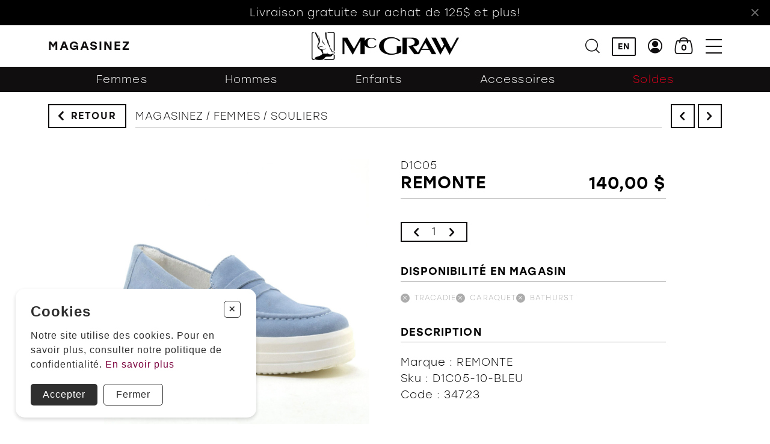

--- FILE ---
content_type: text/html; charset=utf-8
request_url: https://orthesesmcgraw.com/fr/catalogue/femmes/souliers/sub_cat/remonte/100-299/color/36/m/periode/in_stock/souliers-remonte-34723-3415
body_size: 11878
content:
<!DOCTYPE HTML><html xmlns="http://www.w3.org/1999/xhtml" xml:lang="fr" lang="fr" dir="ltr" ><head><meta name='viewport' content='width=device-width, initial-scale=1, maximum-scale=5,viewport-fit=cover'><meta name='google' content='notranslate'><meta http-equiv="Content-Type" content="text/html; charset=utf-8" /><meta name="description" content="Livraison gratuite sur achat de 125$ et plus! Magasinez Fermer Filtres Filtres EN Femmes Hommes Enfants Accessoires Magasinez Orthèses Soldes Marques EN Accueil Magasinez Femmes Hommes Enfants Accessoires Soldes Orthèses Marques Clinique L'équipe À Propos Politiques et conditions d'achat Nous joindre" /><meta name="keywords" content="―,magasinez,00 ,femmes,marques,soldes,accessoires,enfants,hommes,cliniques,vous,bathurst,caraquet,tracadie,remonte,d1c05,retour,joindre,nous,conditions" /><title> D1C05 REMONTE SFC </title><link rel="icon" type="image/png" href="//orthesesmcgraw.com/css/img/favicon.png" /><link href="//orthesesmcgraw.com/css/template/mcgraw/cms/global.min.css?1729008823" rel="stylesheet" /><link href="//orthesesmcgraw.com/css/cms/baseContact.min.css?1728313211" rel="stylesheet" /><link href="//orthesesmcgraw.com/css/popup.min.css?1728313213" rel="stylesheet" /><script> var _GOOGLE_KEY = "AIzaSyCRZZ6Qv0jfAgI9fumGA0UBEjLCs0eCkYs"; </script> <script>var _BLOCK_VERSION = "3"; var _UL_CONTENT_APPLY = true; var _PROGSPAY_SECRET = ""; </script><script src="https://cdn.progexpert.com/js/jquery/jquery-3.6.3.min.js" ></script><script src="https://cdn.progexpert.com/js/jquery/ui-1.13.1/jquery-ui.min.js" ></script><script src="https://cdn.progexpert.com/js/jquery/timedatepicker/jquery.datetimepicker.js" ></script> <script async src='https://www.googletagmanager.com/gtag/js?id=G-R24EHDZQ2T'></script> <script> try { window.dataLayer = window.dataLayer || []; function gtag(){dataLayer.push(arguments);} gtag('js', new Date()); gtag('config', 'G-R24EHDZQ2T'); }catch(err) { console.log(err.message); } </script> <script> try { !function(f,b,e,v,n,t,s) {if(f.fbq)return;n=f.fbq=function(){n.callMethod? n.callMethod.apply(n,arguments):n.queue.push(arguments)}; if(!f._fbq)f._fbq=n;n.push=n;n.loaded=!0;n.version='2.0'; n.queue=[];t=b.createElement(e);t.async=!0; t.src=v;s=b.getElementsByTagName(e)[0]; s.parentNode.insertBefore(t,s)}(window,document,'script', 'https://connect.facebook.net/fr_CA/fbevents.js'); fbq('init', '251400431544901'); fbq('track', 'PageView'); }catch(err) { console.log(err.message); } </script> <noscript><img height='1' width='1' src='https://www.facebook.com/tr?id=251400431544901&ev=PageView'&noscript=1' title='Facebook Pixel' alt='Facebook Pixel' /></noscript> <!-- Facebook Pixel Code --> <script> !function(f,b,e,v,n,t,s) {if(f.fbq)return;n=f.fbq=function(){n.callMethod? n.callMethod.apply(n,arguments):n.queue.push(arguments)}; if(!f._fbq)f._fbq=n;n.push=n;n.loaded=!0;n.version='2.0'; n.queue=[];t=b.createElement(e);t.async=!0; t.src=v;s=b.getElementsByTagName(e)[0]; s.parentNode.insertBefore(t,s)}(window,document,'script', 'https://connect.facebook.net/en_US/fbevents.js'); fbq('init', '1762626440491819'); fbq('track', 'PageView'); </script> <noscript> <img height="1" width="1" alt="facebookpixel" src="https://www.facebook.com/tr?id=1762626440491819&ev=PageView &noscript=1"/> </noscript> <!-- End Facebook Pixel Code --> <link rel="canonical" hreflang="fr-ca" href="https://orthesesmcgraw.com/fr/catalogue/femmes/souliers/sub_cat/remonte/100-299/color/36/m/periode/in_stock/souliers-remonte-34723-3415" /><script id="Nschema-org" class="sw-seo schema website" type=application/ld+json >[{"@context":"https:\/\/schema.org","@type":"BreadcrumbList","itemListElement":{"@type":"ListItem","position":1,"item":{"@id":"\/\/orthesesmcgraw.com\/fr\/catalogue","name":"Magasinez"}}},{"@context":"https:\/\/schema.org","@type":"Product","name":"SFC","description":"","image":"https:\/\/orthesesmcgraw.com\/mod\/file\/resizedProductFiles\/resized_34723-1----0-df20d70f40994ce2bbeff6bad5b5a025.jpg","productID":25070,"sku":"D1C05","mpn":"D1C05","url":"https:\/\/orthesesmcgraw.com\/fr\/catalogue\/femmes\/souliers\/sub_cat\/remonte\/100-299\/color\/36\/m\/periode\/in_stock\/souliers-remonte-34723-3415","brand":{"@type":"Brand","name":"REMONTE","description":"REMONTE -"},"manufacturer":{"@type":"Organization","name":"REMONTE","description":"REMONTE -"},"offers":{"@type":"Offer","priceCurrency":"CAD","availability":"https:\/\/schema.org\/InStock","itemCondition":"https:\/\/schema.org\/NewCondition","price":"140.00","url":"https:\/\/orthesesmcgraw.com\/fr\/catalogue\/femmes\/souliers\/sub_cat\/remonte\/100-299\/bleu\/36\/m\/periode\/25070-bleu-36\/25070-bleu-36","seller":{"@type":"Organization","name":"Boutique McGraw"}}},{"@context":"https:\/\/schema.org","@type":"Product","name":"SFCX","description":"","image":"https:\/\/orthesesmcgraw.com\/mod\/file\/resizedProductFiles\/resized_35221-1----0-ae3684f0e55249f3823cf8f3fa90f42d.jpg","productID":30097,"sku":"AITO-ZR","mpn":"AITO-ZR","url":"https:\/\/orthesesmcgraw.com\/fr\/catalogue\/femmes\/souliers\/sub_cat\/ziera\/100-299\/color\/36\/3w\/periode\/in_stock\/souliers-ziera-35221-6385","brand":{"@type":"Brand","name":"ZIERA","description":"ZIERA -"},"manufacturer":{"@type":"Organization","name":"ZIERA","description":"ZIERA -"},"offers":{"@type":"Offer","priceCurrency":"CAD","priceValidUntil":"2026-19-31","availability":"https:\/\/schema.org\/InStock","itemCondition":"https:\/\/schema.org\/NewCondition","price":"195.00","url":"https:\/\/orthesesmcgraw.com\/fr\/catalogue\/femmes\/souliers\/sub_cat\/ziera\/100-299\/noir\/36\/3w\/periode\/30097-noir-36\/30097-noir-36","seller":{"@type":"Organization","name":"Boutique McGraw"}}},{"@context":"https:\/\/schema.org","@type":"Product","name":"SFT","description":"","image":"https:\/\/orthesesmcgraw.com\/mod\/file\/resizedProductFiles\/resized_35339-1----0-98eba9b6a2504303a7f95b0fb79b399e.jpg","productID":30834,"sku":"SLIP-INS ULTRA FLEX 3.0","mpn":"SLIP-INS ULTRA FLEX 3.0","url":"https:\/\/orthesesmcgraw.com\/fr\/catalogue\/femmes\/souliers\/sub_cat\/skechers\/100-299\/color\/6-5\/m\/periode\/in_stock\/souliers-skechers-35339-6540","brand":{"@type":"Brand","name":"SKECHERS","description":"SKECHERS -"},"manufacturer":{"@type":"Organization","name":"SKECHERS","description":"SKECHERS -"},"offers":{"@type":"Offer","priceCurrency":"CAD","priceValidUntil":"2026-19-31","availability":"https:\/\/schema.org\/InStock","itemCondition":"https:\/\/schema.org\/NewCondition","price":"135.00","url":"https:\/\/orthesesmcgraw.com\/fr\/catalogue\/femmes\/souliers\/sub_cat\/skechers\/100-299\/bourgogne\/6-5\/m\/periode\/30834-bourgogne-6-5\/30834-bourgogne-6-5","seller":{"@type":"Organization","name":"Boutique McGraw"}}},{"@context":"https:\/\/schema.org","@type":"Product","name":"SFC","description":"","image":"https:\/\/orthesesmcgraw.com\/mod\/file\/resizedProductFiles\/resized_35693-1----0-15d7c2055bc94659bae94b0ac8e1143d.jpg","productID":33612,"sku":"M9050","mpn":"M9050","url":"https:\/\/orthesesmcgraw.com\/fr\/catalogue\/femmes\/souliers\/sub_cat\/rieker\/100-299\/color\/37\/m\/periode\/in_stock\/souliers-rieker-35693-6997","brand":{"@type":"Brand","name":"RIEKER","description":"RIEKER -"},"manufacturer":{"@type":"Organization","name":"RIEKER","description":"RIEKER -"},"offers":{"@type":"Offer","priceCurrency":"CAD","priceValidUntil":"2026-19-31","availability":"https:\/\/schema.org\/InStock","itemCondition":"https:\/\/schema.org\/NewCondition","price":"140.00","url":"https:\/\/orthesesmcgraw.com\/fr\/catalogue\/femmes\/souliers\/sub_cat\/rieker\/100-299\/rouge\/37\/m\/periode\/33612-rouge-37\/33612-rouge-37","seller":{"@type":"Organization","name":"Boutique McGraw"}}},{"@context":"https:\/\/schema.org","@type":"Product","name":"SFT","description":"","image":"https:\/\/orthesesmcgraw.com\/mod\/file\/resizedProductFiles\/resized_35059-1----0-4749e0bbff89411cb504cfaaa8d80fd4.jpg","productID":28982,"sku":"L1-653001K","mpn":"L1-653001K","url":"https:\/\/orthesesmcgraw.com\/fr\/catalogue\/femmes\/souliers\/sub_cat\/piccadilly\/100-299\/color\/37\/m\/periode\/in_stock\/souliers-piccadilly-35059-6159","brand":{"@type":"Brand","name":"PICCADILLY","description":"PICCADILLY -"},"manufacturer":{"@type":"Organization","name":"PICCADILLY","description":"PICCADILLY -"},"offers":{"@type":"Offer","priceCurrency":"CAD","priceValidUntil":"2026-19-31","availability":"https:\/\/schema.org\/InStock","itemCondition":"https:\/\/schema.org\/NewCondition","price":"120.00","url":"https:\/\/orthesesmcgraw.com\/fr\/catalogue\/femmes\/souliers\/sub_cat\/piccadilly\/100-299\/pewter\/37\/m\/periode\/28982-pewter-37\/28982-pewter-37","seller":{"@type":"Organization","name":"Boutique McGraw"}}}]</script> <meta property="og:type" class="sw-seo og info-product" content="product"> <meta property="og:title" class="sw-seo og info-product" content="SFC"> <meta property="og:image" class="sw-seo og info-product" content="//orthesesmcgraw.com/mod/file/resizedProductFiles/resized_34723-1----0-df20d70f40994ce2bbeff6bad5b5a025.jpg"> <meta property="og:description" class="sw-seo og info-product" content=""> <meta property="og:url" class="sw-seo og info-product" content="//orthesesmcgraw.com/fr/catalogue/femmes/souliers/sub_cat/remonte/100-299/bleu/36/m/periode/25070-bleu-36/25070-bleu-36"> <meta property="product:price:amount" class="sw-seo og info-product" content="140.00"> <meta property="product:price:currency" class="sw-seo og info-product" content="CAD"> <meta property="og:site_name" class="sw-seo og info-product" content=""> <meta property="business:contact_data:info-product" class="sw-seo og info-product" content="Sample Contact data: https://orthesesmcgraw.com/fr/" /> <meta name="twitter:card" class="sw-seo og info-product" content="summary"> <meta name="twitter:site" class="sw-seo og info-product" content="//orthesesmcgraw.com/fr/catalogue/femmes/souliers/sub_cat/remonte/100-299/bleu/36/m/periode/25070-bleu-36/25070-bleu-36"> <meta name="twitter:description" class="sw-seo og info-product" content=""> <meta name="twitter:title" class="sw-seo og info-product" content="SFC"> <meta name="twitter:image" class="sw-seo og info-product" content="//orthesesmcgraw.com/mod/file/resizedProductFiles/resized_34723-1----0-df20d70f40994ce2bbeff6bad5b5a025.jpg"> <meta property="twitter:description" class="sw-seo twitter" content="" /><meta property="twitter:card" class="sw-seo twitter" content="summary" /><meta property="twitter:site" class="sw-seo twitter" content="Boutique McGraw" /><meta property="twitter:url" class="sw-seo twitter" content="https://orthesesmcgraw.com/" /><meta property="twitter:title" class="sw-seo twitter" content=" | Boutique McGraw" /><meta property="twitter:image" class="sw-seo twitter" content="https://orthesesmcgraw.com/css/img/logo.png" /><meta property="og:description" class="sw-seo og" content="" /><meta property="og:title" class="sw-seo og" content=" | Boutique McGraw" /><meta property="og:type" class="sw-seo og" content="business.business" /><meta property="og:url" class="sw-seo og" content="https://orthesesmcgraw.com/" /><meta property="og:image" class="sw-seo og" content="https://orthesesmcgraw.com/css/img/logo.png" /><meta property="og:site_name" class="sw-seo og" content="<b>Sans frais</b>" /><meta property="business:contact_data:phone_number" class="sw-seo business" content="Sample Contact data: 18005613001" /><style >#menu_Support { display: none; }</style><link rel='dns-prefetch' href='//cdn.progexpert.com/' /></head><body id='body' class="orthesesmcgraw-com catalogue__active--filter"> <script src="//orthesesmcgraw.com/js/min/js-jquery.zoom.min.js?1646251268" ></script><script src="//orthesesmcgraw.com/js/min/js_template-product.min.js?1718626897" ></script><script src="//orthesesmcgraw.com/js/min/mod_template_mcgraw_store_js-product.min.js?1703078687" ></script><script src="//orthesesmcgraw.com/js/min/mod_store_js-product.min.js?1679942366" ></script><script src="//orthesesmcgraw.com/js/min/mod_template_mcgraw_js_sw-software.min.js?1725904316" ></script><script src="//orthesesmcgraw.com/js/min/js_sw-sw_script.min.js?1701795217" ></script><script src="//orthesesmcgraw.com/js/min/js_sw-sw.min.js?1717684579" ></script><link href="//orthesesmcgraw.com/css/template/mcgraw/store/product.min.css?1728313213" rel="stylesheet" /><script src="//cdn.progexpert.com/js/loadcss.js" ></script><div class="js-reveal sw-header" data-section="header" ><div class="header__nav bg__white as-start" ><div class="header__banner reveal txt__center grid" ><div class="header__banner--wrapper grid" ><div class="color__white header__banner--txt" ><p >Livraison gratuite sur achat de 125$ et plus!</p></div><button class="icon-cancel" data-click='click-699160725696e6f313a77f8.01245763' ></button></div></div><div class="grid__wrapper--default header__nav--wrapper grid ai-center reveal" ><div class="header__nav--left" ><div class="header__btn--action grid ai-center" ><a href="javascript:" data-toggle="toggle-shopping-menu" data-target="body" class="txt__uppercase txt__bold header__shopping--btn grid ji-start js-start" rel="nofollow" title="Magasinez" hreflang="fr"><span class="header__shopping--open" >Magasinez</span><span class="header__shopping--close ai-center grid" >Fermer</span></a></div><div class="header__filter--btn" ><button class="btn bg white grid ai-center catalogue__filter--btn" data-toggle="catalogue__left--toggle" data-target="body" title="Filtres"><span class="catalogue__filter--label" >Filtres</span><span class="catalogue__filter--label hide" >Filtres</span></button></div></div><div class="header__nav--center" ><a href="//orthesesmcgraw.com/fr/" class="header__logo--wrapper grid ai-center" rel="dofollow" title="Boutique McGraw" hreflang="fr"><img src="//orthesesmcgraw.com/css/img/logo-black.png?1676550802" class="header__logo header__logo--black show-md" alt="Boutique McGraw" title="Boutique McGraw" /><img src="//orthesesmcgraw.com/css/img/logo-black-small.png?1676640442" class="header__logo header__logo--black header__logo--small hide-md" alt="Boutique McGraw" title="Boutique McGraw" /><img src="//orthesesmcgraw.com/css/img/logo-white.png?1676550804" class="header__logo header__logo--white show-md" alt="Boutique McGraw" title="Boutique McGraw" /><img src="//orthesesmcgraw.com/css/img/logo-white-small.png?1676641899" class="header__logo header__logo--white header__logo--small hide-md" alt="Boutique McGraw" title="Boutique McGraw" /></a></div><div class="header__nav--right" ><ul class="grid jc-end ai-center" ><li ><button class="icon-search" data-click='click-395390577696e6f313ade85.82535465' title="Recherche"></button></li><li class="show-md" ><a href="//orthesesmcgraw.com/en/catalog/women/shoes/sub_cat/remonte/100-299/blue/36/m/periode/25070-blue-36/25070-blue-36" data-lg="en_US" class="no-nav header__lang txt__uppercase txt__bold color__black" rel="dofollow" title="EN" hreflang="fr">EN</a></li><li class="show-md" ><a href="javascript:" class="icon-user" data-click='click-659817966696e6f313adbe2.81609660' rel="nofollow" title="Profil" hreflang="fr"></a></li><li ><a href="//orthesesmcgraw.com/fr/cart" class="header__cart-btn grid pi-center js-open-cart no-nav js-async" data-section="CartHeader" data-sw='sw-921779866696e6f313aded5.85838614' rel="dofollow" title="Panier" hreflang="fr"></a></li><li ><button class="icon-menu" data-toggle="toggle-menu" data-target="body" title="Menu"></button></li></ul></div></div></div><div class="header__shopping p-b-2" ><div class="grid__wrapper--default header__shopping--wrapper p-y-2 pi-center" ><div class="grid__wrapper--small span-12" ><div class="sw-block js-reveal default-theme shopping-menu" ><div class="grid__wrapper grid__wrapper--full align-top ai-start" ><ul class="span-12 grid grid__wrapper--full header__shopping--menu" ><li class="span-3" ><a href="//chaussuresmcgraw.com/fr/catalogue/femmes" class="grid ji-center" rel="dofollow" title="Femmes " hreflang="fr"><div class="header__shopping--image" ><img src="//orthesesmcgraw.com/mod/file/SubBlockImage/b6d767d2f8ed5d21a44b0e5886680cb9.jpg?1741886887" alt="Boutique McGraw" title="Boutique McGraw" /></div><span class="m-t-1 color__white txt__uppercase txt__bold" >Femmes </span></a></li><li class="span-3" ><a href="//chaussuresmcgraw.com/fr/catalogue/hommes" class="grid ji-center" rel="dofollow" title="Hommes " hreflang="fr"><div class="header__shopping--image" ><img src="//orthesesmcgraw.com/mod/file/SubBlockImage/37693cfc748049e45d87b8c7d8b9aacd.jpg?1741886901" alt="Boutique McGraw" title="Boutique McGraw" /></div><span class="m-t-1 color__white txt__uppercase txt__bold" >Hommes </span></a></li><li class="span-3" ><a href="//chaussuresmcgraw.com/fr/catalogue/enfants" class="grid ji-center" rel="dofollow" title="Enfants " hreflang="fr"><div class="header__shopping--image" ><img src="//orthesesmcgraw.com/mod/file/SubBlockImage/1ff1de774005f8da13f42943881c655f.jpg?1741886916" alt="Boutique McGraw" title="Boutique McGraw" /></div><span class="m-t-1 color__white txt__uppercase txt__bold" >Enfants </span></a></li><li class="span-3" ><a href="//chaussuresmcgraw.com/fr/catalogue/accessoires" class="grid ji-center" rel="dofollow" title="Accessoires " hreflang="fr"><div class="header__shopping--image" ><img src="//orthesesmcgraw.com/mod/file/SubBlockImage/8e296a067a37563370ded05f5a3bf3ec.jpg?1725911850" alt="Boutique McGraw" title="Boutique McGraw" /></div><span class="m-t-1 color__white txt__uppercase txt__bold" >Accessoires </span></a></li></ul><div class="header__shopping--sub-menu grid ji-center span-12 m-t-4" ><a href="//orthesesmcgraw.com/fr/catalogue" class="btn bg" rel="dofollow" title="Magasinez" hreflang="fr">Magasinez</a><ul class="m-t-2 grid ai-center" ><li ><a href="https://chaussuresmcgraw.com/fr/catalogue/ortheses" class="color__white txt__uppercase txt__bold" rel="nofollow" title="Orth&egrave;ses " hreflang="fr">Orth&egrave;ses </a></li><li ><a href="//chaussuresmcgraw.com/fr/catalogue/soldes" class="color__white txt__uppercase txt__bold" rel="dofollow" title="Soldes " hreflang="fr">Soldes </a></li><li ><a href="//chaussuresmcgraw.com/fr/nos-marques" class="color__white txt__uppercase txt__bold" rel="dofollow" title="Marques " hreflang="fr">Marques </a></li></ul></div></div></div></div></div></div><div class="header__menu bg__black p-2 js-end" ><div class="header__menu--header grid ai-center p-b-2" ><a href="//orthesesmcgraw.com/fr/" class="header__logo--wrapper js-start" rel="dofollow" title="Boutique McGraw" hreflang="fr"><img src="//orthesesmcgraw.com/css/img/logo-white-small.png?1676641899" class="header__logo header__logo--small hide-md" alt="Boutique McGraw" title="Boutique McGraw" /><img src="//orthesesmcgraw.com/css/img/logo-white.png?1676550804" class="header__logo show-md" alt="Boutique McGraw" title="Boutique McGraw" /></a><p class="hide-md" ><a href="//orthesesmcgraw.com/en/catalog/women/shoes/sub_cat/remonte/100-299/blue/36/m/periode/25070-blue-36/25070-blue-36" data-lg="en_US" class="no-nav header__lang txt__uppercase txt__bold color__black" rel="dofollow" title="EN" hreflang="fr">EN</a></p><button class="icon-cancel" data-toggle="toggle-menu" data-target="body" title="Fermer"></button></div><ul class="header__menu--list grid m-t-4" ><li ><a href="//orthesesmcgraw.com/fr/accueil" data-current="menu" class=" txt__uppercase txt__bold" rel="dofollow" title="Chaussures McGraw - Chaussures de Qualité pour Femmes, Hommes et Enfants" hreflang="fr">Accueil</a></li><li ><a href="https://chaussuresmcgraw.com/fr/catalogue" data-current="menu" class=" txt__uppercase txt__bold" rel="nofollow" title="Nouveautés Chaussures - Hommes, Femmes, Enfants | McGraw" hreflang="fr">Magasinez</a><div class="header__menu--sub-menu" ><ul class="grid" ><li ><a href="https://chaussuresmcgraw.com/fr/catalogue/femmes" data-current="menu" class="" rel="nofollow" title="Nouveautés Chaussures - Hommes, Femmes, Enfants | McGraw" hreflang="fr">Femmes</a></li><li ><a href="https://chaussuresmcgraw.com/fr/catalogue/hommes" data-current="menu" class="" rel="nofollow" title="Nouveautés Chaussures - Hommes, Femmes, Enfants | McGraw" hreflang="fr">Hommes</a></li><li ><a href="https://chaussuresmcgraw.com/fr/catalogue/enfants" data-current="menu" class="" rel="nofollow" title="Nouveautés Chaussures - Hommes, Femmes, Enfants | McGraw" hreflang="fr">Enfants</a></li><li ><a href="https://chaussuresmcgraw.com/fr/catalogue/accessoires" data-current="menu" class="" rel="nofollow" title="Nouveautés Chaussures - Hommes, Femmes, Enfants | McGraw" hreflang="fr">Accessoires</a></li><li ><a href="https://chaussuresmcgraw.com/fr/catalogue/soldes" data-current="menu" class="" rel="nofollow" title="Nouveautés Chaussures - Hommes, Femmes, Enfants | McGraw" hreflang="fr">Soldes</a></li><li ><a href="https://chaussuresmcgraw.com/fr/catalogue/ortheses" data-current="menu" class="" rel="nofollow" title="Nouveautés Chaussures - Hommes, Femmes, Enfants | McGraw" hreflang="fr">Orthèses</a></li></ul></div></li><li ><a href="//orthesesmcgraw.com/fr/nos-marques" data-current="menu" class=" txt__uppercase txt__bold" rel="dofollow" title="Marques | Boutique McGraw" hreflang="fr">Marques</a></li><li ><a href="//orthesesmcgraw.com/fr/clinique" data-current="menu" class=" txt__uppercase txt__bold" rel="dofollow" title="Clinique | Boutique McGraw" hreflang="fr">Clinique</a><div class="header__menu--sub-menu" ><ul class="grid" ><li ><a href="//orthesesmcgraw.com/fr/notre-equipe" data-current="menu" class="" rel="dofollow" title="Clinique | Boutique McGraw" hreflang="fr">L'équipe</a></li></ul></div></li><li ><a href="https://chaussuresmcgraw.com/fr/a-propos" data-current="menu" class=" txt__uppercase txt__bold" rel="nofollow" title="À Propos de Chaussures McGraw - Qualité et Expertise Locale" hreflang="fr">À Propos</a><div class="header__menu--sub-menu" ><ul class="grid" ><li ><a href="//orthesesmcgraw.com/fr/nos-politiques-d-achat" data-current="menu" class="" rel="dofollow" title="À Propos de Chaussures McGraw - Qualité et Expertise Locale" hreflang="fr">Politiques et conditions d'achat</a></li></ul></div></li><li ><a href="//orthesesmcgraw.com/fr/nous-joindre" data-current="menu" class=" txt__uppercase txt__bold" rel="dofollow" title="Nous joindre" hreflang="fr">Nous joindre</a></li></ul><div class="header__menu--account hide-md p-t-3 m-t-3 txt__center" ><a href="javascript:" class="btn bg ai-center" data-click='click-2103546111696e6f313adc50.14683390' rel="nofollow" title="Mon compte" hreflang="fr">Mon compte</a></div></div></div><div id="product" data-section="PageContent" class="sw-content" data-template="mcgraw" ><div data-section="TopProduct" class="product__top" ><div class="product__nav grid__wrapper--large color__black--bg js-reveal reveal" ><div class="start-2 end-14 grid product__nav--wrapper child-reveal" ><div class="product__nav--left hide-md js-start" ><a href="javascript:" class="product__nav--back btn arrow bg white js-back grid ai-center" rel="nofollow" hreflang="fr">Retour</a></div><div class="product__nav--center show-md grid__wrapper--small" ><div class="span-12" ><div class="grid" ><ul> <li><a href="https://chaussuresmcgraw.com/fr/catalogue/femmes">Femmes</a></li> <li><a href="https://chaussuresmcgraw.com/fr/catalogue/hommes">Hommes</a></li> <li><a href="https://chaussuresmcgraw.com/fr/catalogue/enfants">Enfants</a></li> <li><a href="https://chaussuresmcgraw.com/fr/catalogue/accessoires">Accessoires</a></li> <li><a href="https://chaussuresmcgraw.com/fr/catalogue/soldes"><span style="color:#de001e;">Soldes</span></a></li> </ul> </div></div></div><div class="product__nav--right hide-md js-end" ><ul class="grid product__nav--list" ><li ><button title="Précédent" class="icon-left product__nav--btn grid pc-center color__white--bg js-sw-click" data-sw='sw-2060258826696e6f310aa5a8.99534947' ></button></li><li ><button title="Suivant" class="icon-right product__nav--btn grid pc-center color__white--bg js-sw-click" data-sw='sw-976550569696e6f310aa5f0.42867755' ></button></li></ul></div></div></div><div class="grid__wrapper--default m-t-1 js-reveal" ><div class="span-12 child-reveal grid product__breadcrumb--wrapper" ><div class="product__breadcrumb--left show-md" ><a href="javascript:" class="product__nav--back btn arrow bg white js-back grid ai-center" rel="nofollow" hreflang="fr">Retour</a></div><div class="product__breadcrumb--center as-md-end" ><ul class="product__breadcrumb breadcrumb txt__uppercase color__black child-reveal" ><li ><a href="//orthesesmcgraw.com/fr/catalogue" class="color__black" rel="dofollow" title="Magasinez" hreflang="fr">Magasinez</a></li><li ><a href="//orthesesmcgraw.com/fr/catalogue/femmes" class="color__black" rel="dofollow" title="Femmes" hreflang="fr">Femmes</a></li><li ><a href="//orthesesmcgraw.com/fr/catalogue/femmes/souliers" class="color__black" rel="dofollow" title="Souliers" hreflang="fr">Souliers</a></li></ul></div><div class="product__breadcrumb--right show-md" ><ul class="grid product__nav--list" ><li ><a href="" class="icon-left product__nav--btn grid pc-center color__white--bg" data-sw='sw-1693816951696e6f310aa645.99942020' rel="dofollow" hreflang="fr"></a></li><li ><a href="" class="icon-right product__nav--btn grid pc-center color__white--bg" data-sw='sw-526470796696e6f310aa671.35248982' rel="dofollow" hreflang="fr"></a></li></ul></div></div></div></div><div class="grid__wrapper--default m-lg-t-4 m-b-2" ><div data-section="ImageProduct" class="product__image m-t-2 m-lg-r-2 m-lg-t-0 span-12 start-lg-2 end-lg-7" ><div class="product__image--wrapper grid child-reveal js-reveal" ><div class="product__image--main grid pc-center" ><img src="//orthesesmcgraw.com/mod/file/resizedProductFiles/resized_34723-1----0-df20d70f40994ce2bbeff6bad5b5a025.jpg" alt="SFC" title="SFC" /></div></div></div><div data-section="InfoProduct" class="product__info m-b-3 m-t-2 m-lg-t-0 m-lg-l-2 span-12 start-lg-7 end-lg-12" ><div class="js-reveal child-reveal" ><div class="product__info--header ac-start ai-start grid ac-lg-end" ><div class="product__info--name as-lg-end" ><h1 class="style-6" >D1C05</h1><p class="txt__uppercase txt__bold style-4" >REMONTE</p></div><p class="product__price style-4 jc-end as-lg-end txt__bold txt__right" ><span class="product__price--regular" >140,00 $</span></p></div><div class="product__option grid m-t-3" ><form id="product-add-form" method="POST" class="js-add-product-form grid product__form" data-product="25070" data-sw='sw-981628386696e6f310a7ba9.50989788' ><div class="grid product__qty ai-center" ><div class="product__qty--inner grid ac-center" ><button data-action="remove" data-interval="1" data-digits="0" title="Enlever" class="icon-left js-start m-l-1" ></button><input type="text" name="qty" id="qty" value="1" min="1" class="txt__center required js-sw-submit-child" /><button data-action="add" data-interval="1" data-digits="0" title="Ajouter" class="icon-right js-end m-r-1" ></button></div></div></form></div><div class="product__disponibility m-t-3" ><h2 class="txt__uppercase txt__bold m-b-1 style-6" >Disponibilit&eacute; en magasin</h2><ul class="product__disponibility--list" ><li class="product__disponibility--item grid ai-center product__disponibility--unavailable" ><p class="txt__uppercase" >Tracadie</p></li><li class="product__disponibility--item grid ai-center product__disponibility--unavailable" ><p class="txt__uppercase" >Caraquet</p></li><li class="product__disponibility--item grid ai-center product__disponibility--unavailable" ><p class="txt__uppercase" >Bathurst</p></li></ul></div><div class="product__description m-t-3" ><h2 class="txt__uppercase txt__bold m-b-1 style-6" >Description</h2><div class="sw-text" ><div class="sw-text" ></div><div ><div class="sw-text" ></div></div><div ><div class="sw-text" ></div></div><p >Marque : REMONTE</p><p >Sku : D1C05-10-BLEU</p><p >Code : 34723</p></div></div></div></div></div><div data-section="RelatedProduct" class="product__related grid__wrapper--large color__light-gray--bg p-y-4 js-reveal reveal" ><div class="start-2 end-14 js-reveal child-reveal" ><h3 class="txt__separator--center grid" >D&#039;autres produits qui pourraient vous int&eacute;ressez</h3><ul class="product__list grid js-reveal reveal m-t-3" ><li class="product ac-start grid js-reveal reveal" ><div class="product__wrapper ac-end grid" ><div class="product__preview grid span-2 m-b-1" ><img src="//orthesesmcgraw.com/mod/file/resizedProductFiles/resized_35221-1----0-ae3684f0e55249f3823cf8f3fa90f42d.jpg" class="product__preview--image row-1 start-1 end-2" alt="SFCX - AITO-ZR - ZIERA" title="SFCX - AITO-ZR - ZIERA" /></div><p class="product__brand txt__uppercase txt__bold span-2" >ZIERA</p><p class="product__sku" >AITO-ZR</p><p class="product__price grid js-end jc-end txt__bold" ><span class="product__price--regular" >195,00 $</span></p></div><a href="//orthesesmcgraw.com/fr/catalogue/femmes/souliers/sub_cat/ziera/100-299/noir/36/3w/periode/30097-noir-36/30097-noir-36" class="product__link grid" data-label="Voir +" rel="dofollow" title="SFCX - AITO-ZR - ZIERA" hreflang="fr"></a></li><li class="product ac-start grid js-reveal reveal" ><div class="product__wrapper ac-end grid" ><div class="product__preview grid span-2 m-b-1" ><img src="//orthesesmcgraw.com/mod/file/resizedProductFiles/resized_35339-1----0-98eba9b6a2504303a7f95b0fb79b399e.jpg" class="product__preview--image row-1 start-1 end-2" alt="SFT - SLIP-INS ULTRA FLEX 3.0 - SKECHERS" title="SFT - SLIP-INS ULTRA FLEX 3.0 - SKECHERS" /></div><p class="product__brand txt__uppercase txt__bold span-2" >SKECHERS</p><p class="product__sku" >SLIP-INS ULTRA FLEX 3.0</p><p class="product__price grid js-end jc-end txt__bold" ><span class="product__price--regular" >135,00 $</span></p></div><a href="//orthesesmcgraw.com/fr/catalogue/femmes/souliers/sub_cat/skechers/100-299/bourgogne/6-5/m/periode/30834-bourgogne-6-5/30834-bourgogne-6-5" class="product__link grid" data-label="Voir +" rel="dofollow" title="SFT - SLIP-INS ULTRA FLEX 3.0 - SKECHERS" hreflang="fr"></a></li><li class="product ac-start grid js-reveal reveal" ><div class="product__wrapper ac-end grid" ><div class="product__preview grid span-2 m-b-1" ><img src="//orthesesmcgraw.com/mod/file/resizedProductFiles/resized_35693-1----0-15d7c2055bc94659bae94b0ac8e1143d.jpg" class="product__preview--image row-1 start-1 end-2" alt="SFC - M9050 - RIEKER" title="SFC - M9050 - RIEKER" /></div><p class="product__brand txt__uppercase txt__bold span-2" >RIEKER</p><p class="product__sku" >M9050</p><p class="product__price grid js-end jc-end txt__bold" ><span class="product__price--regular" >140,00 $</span></p></div><a href="//orthesesmcgraw.com/fr/catalogue/femmes/souliers/sub_cat/rieker/100-299/rouge/37/m/periode/33612-rouge-37/33612-rouge-37" class="product__link grid" data-label="Voir +" rel="dofollow" title="SFC - M9050 - RIEKER" hreflang="fr"></a></li><li class="product ac-start grid js-reveal reveal" ><div class="product__wrapper ac-end grid" ><div class="product__preview grid span-2 m-b-1" ><img src="//orthesesmcgraw.com/mod/file/resizedProductFiles/resized_35059-1----0-4749e0bbff89411cb504cfaaa8d80fd4.jpg" class="product__preview--image row-1 start-1 end-2" alt="SFT - L1-653001K - PICCADILLY" title="SFT - L1-653001K - PICCADILLY" /></div><p class="product__brand txt__uppercase txt__bold span-2" >PICCADILLY</p><p class="product__sku" >L1-653001K</p><p class="product__price grid js-end jc-end txt__bold" ><span class="product__price--regular" >120,00 $</span></p></div><a href="//orthesesmcgraw.com/fr/catalogue/femmes/souliers/sub_cat/piccadilly/100-299/pewter/37/m/periode/28982-pewter-37/28982-pewter-37" class="product__link grid" data-label="Voir +" rel="dofollow" title="SFT - L1-653001K - PICCADILLY" hreflang="fr"></a></li></ul></div></div></div><div class="js-reveal sw-footer" data-section="footer" ><div class="grid__wrapper--default color__white reveal" ><div class="footer__top p-y-2 ai-center grid span-12 child-reveal" ><div class="footer__top--left grid span-2 ji-center ji-md-start" ><a href="javascript:" class="btn border white" data-toggle="toggle-shopping-menu" data-target="body" rel="nofollow" hreflang="fr">Magasinez</a></div><div class="footer__top--center grid ji-center ji-md-end span-2 span-md-1 p-md-b-0 m-md-b-0" ><a href="//orthesesmcgraw.com/fr/" rel="dofollow" title="Boutique McGraw" hreflang="fr"><img src="//orthesesmcgraw.com/css/img/logo-white.png?1676550804" class="footer__logo" alt="Boutique McGraw" title="Boutique McGraw" /></a></div><div class="footer__top--right" ><ul class="grid ai-center jc-end footer__social" ></ul></div></div><div class="footer__center grid p-y-2 p-md-y-3 span-12" ><div class="footer__center--left txt__center grid" ><ul class="txt__uppercase grid ac-between child-reveal js-center js-md-start" ><li ><a href="//orthesesmcgraw.com/fr/accueil" class="txt__bold" rel="dofollow" title="Accueil" hreflang="fr">Accueil</a></li><li ><a href="https://chaussuresmcgraw.com/fr/catalogue" class="txt__bold" rel="nofollow" title="Magasinez" hreflang="fr">Magasinez</a></li><li ><a href="//orthesesmcgraw.com/fr/nos-marques" class="txt__bold" rel="dofollow" title="Marques" hreflang="fr">Marques</a></li><li ><a href="//orthesesmcgraw.com/fr/clinique" class="txt__bold" rel="dofollow" title="Clinique" hreflang="fr">Clinique</a></li><li ><a href="https://chaussuresmcgraw.com/fr/a-propos" class="txt__bold" rel="nofollow" title="À Propos" hreflang="fr">À Propos</a></li><li ><a href="//orthesesmcgraw.com/fr/nous-joindre" class="txt__bold" rel="dofollow" title="Nous joindre" hreflang="fr">Nous joindre</a></li></ul></div><div class="footer__center--center footer__store--list grid child-reveal p-y-2 p-md-y-0" ><div class="footer__store txt__center txt__light" ><p class="txt__uppercase txt__bold" >Boutiques &amp; Cliniques</p><ul class="grid" ><li ><span >Tracadie</span> ― <a href="tel:5063952280" 1 rel="dofollow" hreflang="fr"><span >(506) 395-2280</span></a></li><li ><span >Caraquet</span> ― <a href="tel:5067274155" 1 rel="dofollow" hreflang="fr"><span >(506) 727-4155</span></a></li><li ><span >Bathurst</span> ― <a href="tel:5065469520" 1 rel="dofollow" hreflang="fr"><span >(506) 546-9520</span></a></li></ul></div><div class="footer__store txt__center txt__light" ><p class="txt__uppercase txt__bold" >Cliniques</p><ul class="grid" ><li ><span >Miramichi</span> ― <a href="tel:5066222234" 1 rel="dofollow" hreflang="fr"><span >(506) 622-2234</span></a></li><li ><span >Campbellton</span> ― <a href="tel:5067536454" 1 rel="dofollow" hreflang="fr"><span >(506) 753-6454</span></a></li></ul></div></div><div class="footer__center--right ac-between ji-center ji-md-start grid child-reveal" ><div ></div><form id="newsletter-form" metdod="POST" class="m-t-3 js-md-end footer__form" data-submit='submit-540792147696e6f313b7d33.19456281' ><div class="txt__center footer__form--txt" ><p class="txt__uppercase txt__bold" >Infolettre</p><p >Des conseils ? Les tendances ?</p><p >― Abonnez-vous !</p></div><div class="footer__input grid m-t-1" ><input type="text" name="FooterNewsletterEmail" id="FooterNewsletterEmail" value="" placeholder="Votre courriel" class="js-sw-submit-child required bg__black color__white" /><button class="icon-send grid pc-center bg__white color__black" ></button></div></form></div></div><div class="footer__bottom txt__center span-12 grid ai-center reveal child-reveal" ><div class="js-center js-md-start" ><a href="//orthesesmcgraw.com/fr/nos-politiques-d-achat" class="txt__underline footer__conditions" rel="dofollow" title="Politiques et conditions d'achats" hreflang="fr">Politiques et conditions d'achats</a></div><p class="grid ai-center jc-md-end footer__progexpert" >Tous droits réservés &copy; copyright 2026<a href="https://progexpert.com/" target="_blank" class="grid ai-center jc-center" rel="dofollow" title="Progexpert" hreflang="fr"><span >propulsé par</span><img src="//orthesesmcgraw.com/css/img/logo-progexpert.png?1676487395" alt="Progexpert" title="Progexpert" /></a></p></div></div></div><script src="//orthesesmcgraw.com/js/min/js-common.min.js?1721236703" ></script><script src="https://cdn.progexpert.com/js/lib/jquery.md5.js" ></script><script > var request = {"p":"catalogue","lg":"f","ot":"s","range":"100-299","productFilter":{"section":"femmes","cat":"souliers","sub_cat":"sub_cat","brand":"remonte","range":"100-299","color":"color","size":"36","width":"m","periode":"periode","in_stock":"in_stock","product":"souliers-remonte-34723-3415"},"section":"femmes","cat":"souliers","sub_cat":null,"brand":"remonte","color":"bleu","size":"36","width":"m","periode":"periode","in_stock":"in_stock","product":"25070-bleu-36"}; request.module = request.module || {}; var _LG = 'fr_CA'; var _DEFAUT_LG = 'fr_CA'; var _SITE_URL = '//orthesesmcgraw.com/'; var _SITE_LG = '//orthesesmcgraw.com/fr/'; var _PROJECT_NAME = 'McGraw2023'; var _DISPATCH_URL = '//orthesesmcgraw.com/mod/act_p/DispatchAct.php'; var _SRC_URL = 'https://cdn.progexpert.com/'; var _CONNECTED= 'NO'; var _SRC_URL_TINY = '//cdn.progexpert.com/'; var _SITE_URL_NO_S = '//orthesesmcgraw.com/'; var session_id = 'd0cbiullhhgd3oqsj237740srq'; var _BASE_DIR = '/home/orthesesmcgraw/public_html/inc/../'; var _LANG = 'fr'; var _SERVER_DATE = '1768845105'; var _isMobile = '0'; var isChrome = navigator.userAgent.includes("Chrome") && navigator.vendor.includes("Google Inc"); var traduction = {}; traduction['confirm'] = 'Confirmer'; traduction['recherche'] = 'Recherche'; traduction['attention'] = 'Attention'; var request = {"p":"catalogue","lg":"f","ot":"s","range":"100-299","productFilter":{"section":"femmes","cat":"souliers","sub_cat":"sub_cat","brand":"remonte","range":"100-299","color":"color","size":"36","width":"m","periode":"periode","in_stock":"in_stock","product":"souliers-remonte-34723-3415"},"section":"femmes","cat":"souliers","sub_cat":null,"brand":"remonte","color":"bleu","size":"36","width":"m","periode":"periode","in_stock":"in_stock","product":"25070-bleu-36"}; request.module = request.module || {}; var swCall = {"click-1120886166696e6f3108def2.84883671":{"path":"Cart","a":"RemoveGiftCard","idGiftCard":"[[IdGiftCard]]","module":{"CartCheckout":"CartCheckout"}},"click-1313940769696e6f3108dfa3.92821830":{"path":"Cart","a":"SetPromoCode","module":{"CartCheckout":"CartCheckout","CartSection":"CartSection"}},"keypress-1750766375696e6f3108e039.17311852":{"path":"cart","a":"SetComment"},"sw-799333029696e6f3108e101.04002051":{"module":{"CartOrder":"CartOrder"},"a":"GetProvince","type":"billing","path":"cart"},"click-925207892696e6f3108e206.12399695":{"path":"Popup","a":"Login","from":"\/\/orthesesmcgraw.com\/fr\/caisse"},"sw-881160428696e6f3108e4a1.99115793":{"path":"Cart","progress":"shipping","module":{"CartSection":"CartSection","CartCheckout":"CartCheckout"}},"click-2055158830696e6f3108e719.12530989":{"path":"Cart","module":{"CartSection":"CartSection"},"progress":"info"},"click-1742599719696e6f3108e766.17539719":{"path":"Cart","module":{"CartSection":"CartSection"},"progress":"info"},"click-963858398696e6f3108e7a9.80219595":{"path":"Cart","module":{"CartSection":"CartSection"},"progress":"shipping"},"click-779516516696e6f3108e7d5.71797603":{"path":"Cart","module":{"CartSection":"CartSection"},"progress":"shipping"},"click-1748679922696e6f3108e825.28321572":{"path":"Cart","module":{"CartSection":"CartSection"},"progress":"shipping"},"click-2128119010696e6f3108e869.85800395":{"path":"Cart","module":{"CartSection":"CartSection"},"progress":"info"},"click-1053524043696e6f3108e890.85192782":{"path":"Cart","module":{"CartSection":"CartSection"},"progress":"info"},"change-1944764173696e6f3108e8f0.12406838":{"path":"Cart","inc":["ShippingAddress"],"SameAddress":null,"module":{"ShippingAddress":"ShippingAddress","CartCheckout":"CartCheckout"}},"change-2019948900696e6f3108e941.91618853":{"path":"Cart","inc":["WarehouseSelection"],"SameAddress":null,"module":{"WarehouseSelection":"WarehouseSelection","CartCheckout":"CartCheckout"}},"click-103385318696e6f3108e992.31534272":{"path":"Cart","progress":"info","module":{"CartSection":"CartSection"}},"sw-125066945696e6f3108e9d3.61590584":{"path":"Cart","progress":"payment","module":{"CartSection":"CartSection","CartCheckout":"CartCheckout"}},"change-2142149137696e6f3108ea09.07648151":{"path":"Cart","a":"SetValue","name":"IdWarehouse","type":"shipping","module":{"CartCheckout":"CartCheckout"}},"change-611638888696e6f3108ea72.91466468":{"path":"Cart","inc":["ShippingService"],"DeliveryOption":null,"module":{"ShippingService":"ShippingService","CartCheckout":"CartCheckout"}},"change-1810956657696e6f3108eab3.17249351":{"path":"Cart","inc":["ShippingService","ShippingForm"],"DeliveryOption":null,"module":{"ShippingService":"ShippingService","ShippingForm":"ShippingForm","CartCheckout":"CartCheckout"}},"sw-86301578696e6f3108eb98.08768768":{"path":"Cart","a":"UpdateShippingService","module":{"CartOrder":"CartOrder","ShippingSelection":"ShippingSelection"}},"change-853990410696e6f3108ebf6.88686987":{"path":"Cart","a":"SetShippingService","module":{"CartCheckout":"CartCheckout"}},"sw-1509575083696e6f3108f0a4.68240161":{"a":"AddCart","path":"Product","qty":1,"module":{"CartContent":"CartContent"}},"sw-822894136696e6f3108f134.67050725":{"path":"Cart","a":"ChangeQty","module":{"CartContent":"CartContent"}},"sw-619630716696e6f3108f164.66861352":{"path":"Cart","a":"ChangeQty","module":{"CartContent":"CartContent"},"action":"clear"},"sw-1215055756696e6f310a08b6.59504176":{"page":1,"path":"Catalogue","module":{"ContentCatalogue":"ContentCatalogue","TopCatalogue":"TopCatalogue"}},"sw-1736332047696e6f310a0919.33594063":{"page":1,"path":"Catalogue","module":{"ContentCatalogue":"ContentCatalogue","TopCatalogue":"TopCatalogue"}},"submit-135748267696e6f310a7975.64839518":{"path":"Product","a":"AddGiftCard"},"sw-981628386696e6f310a7ba9.50989788":{"a":"AddCart","path":"Product"},"sw-2060258826696e6f310aa5a8.99534947":{"nav":"prev","path":"Product","a":"ProductNavigation","module":{"InfoProduct":"InfoProduct","ImageProduct":"ImageProduct","TopProduct":"TopProduct"}},"sw-976550569696e6f310aa5f0.42867755":{"nav":"next","path":"Product","a":"ProductNavigation","module":{"InfoProduct":"InfoProduct","ImageProduct":"ImageProduct","TopProduct":"TopProduct"}},"sw-1693816951696e6f310aa645.99942020":{"nav":"prev","path":"Product","a":"ProductNavigation","module":{"InfoProduct":"InfoProduct","ImageProduct":"ImageProduct","TopProduct":"TopProduct"}},"sw-526470796696e6f310aa671.35248982":{"nav":"next","path":"Product","a":"ProductNavigation","module":{"InfoProduct":"InfoProduct","ImageProduct":"ImageProduct","TopProduct":"TopProduct"}},"submit-2045813680696e6f31350823.62871467":{"path":"Product","a":"AddGiftCard"},"sw-839078048696e6f31350b15.06660326":{"a":"AddCart","path":"Product"},"sw-845822686696e6f31354336.21218834":{"nav":"prev","path":"Product","a":"ProductNavigation","module":{"InfoProduct":"InfoProduct","ImageProduct":"ImageProduct","TopProduct":"TopProduct"}},"sw-285648228696e6f31354381.31233731":{"nav":"next","path":"Product","a":"ProductNavigation","module":{"InfoProduct":"InfoProduct","ImageProduct":"ImageProduct","TopProduct":"TopProduct"}},"sw-2126578283696e6f313543d0.44561842":{"nav":"prev","path":"Product","a":"ProductNavigation","module":{"InfoProduct":"InfoProduct","ImageProduct":"ImageProduct","TopProduct":"TopProduct"}},"sw-765518189696e6f31354413.30418593":{"nav":"next","path":"Product","a":"ProductNavigation","module":{"InfoProduct":"InfoProduct","ImageProduct":"ImageProduct","TopProduct":"TopProduct"}},"submit-853814325696e6f3135a327.40988040":{"path":"Product","a":"AddGiftCard"},"sw-1977055614696e6f3135a4e9.23297858":{"a":"AddCart","path":"Product"},"sw-1240198630696e6f3135d044.04811648":{"nav":"prev","path":"Product","a":"ProductNavigation","module":{"InfoProduct":"InfoProduct","ImageProduct":"ImageProduct","TopProduct":"TopProduct"}},"sw-1935721136696e6f3135d093.57552200":{"nav":"next","path":"Product","a":"ProductNavigation","module":{"InfoProduct":"InfoProduct","ImageProduct":"ImageProduct","TopProduct":"TopProduct"}},"sw-1513361806696e6f3135d0e1.44509017":{"nav":"prev","path":"Product","a":"ProductNavigation","module":{"InfoProduct":"InfoProduct","ImageProduct":"ImageProduct","TopProduct":"TopProduct"}},"sw-340562401696e6f3135d110.10861467":{"nav":"next","path":"Product","a":"ProductNavigation","module":{"InfoProduct":"InfoProduct","ImageProduct":"ImageProduct","TopProduct":"TopProduct"}},"submit-329915025696e6f31362ea5.26839086":{"path":"Product","a":"AddGiftCard"},"sw-1212129985696e6f31363082.54809274":{"a":"AddCart","path":"Product"},"sw-1547520138696e6f313659c6.13936023":{"nav":"prev","path":"Product","a":"ProductNavigation","module":{"InfoProduct":"InfoProduct","ImageProduct":"ImageProduct","TopProduct":"TopProduct"}},"sw-575475068696e6f31365a05.11928809":{"nav":"next","path":"Product","a":"ProductNavigation","module":{"InfoProduct":"InfoProduct","ImageProduct":"ImageProduct","TopProduct":"TopProduct"}},"sw-1877402344696e6f31365a54.12016002":{"nav":"prev","path":"Product","a":"ProductNavigation","module":{"InfoProduct":"InfoProduct","ImageProduct":"ImageProduct","TopProduct":"TopProduct"}},"sw-568568643696e6f31365a94.61152941":{"nav":"next","path":"Product","a":"ProductNavigation","module":{"InfoProduct":"InfoProduct","ImageProduct":"ImageProduct","TopProduct":"TopProduct"}},"submit-1002249388696e6f31369246.06932725":{"path":"Product","a":"AddGiftCard"},"sw-1122004787696e6f31369466.95012890":{"a":"AddCart","path":"Product"},"sw-1021594410696e6f3136bea9.32953909":{"nav":"prev","path":"Product","a":"ProductNavigation","module":{"InfoProduct":"InfoProduct","ImageProduct":"ImageProduct","TopProduct":"TopProduct"}},"sw-491930965696e6f3136bee9.55954436":{"nav":"next","path":"Product","a":"ProductNavigation","module":{"InfoProduct":"InfoProduct","ImageProduct":"ImageProduct","TopProduct":"TopProduct"}},"sw-427156028696e6f3136bf33.22646729":{"nav":"prev","path":"Product","a":"ProductNavigation","module":{"InfoProduct":"InfoProduct","ImageProduct":"ImageProduct","TopProduct":"TopProduct"}},"sw-2000258321696e6f3136bf60.99338819":{"nav":"next","path":"Product","a":"ProductNavigation","module":{"InfoProduct":"InfoProduct","ImageProduct":"ImageProduct","TopProduct":"TopProduct"}},"click-699160725696e6f313a77f8.01245763":{"path":"Content","a":"HideHeaderBanner"},"click-659817966696e6f313adbe2.81609660":{"path":"Popup","a":"Login"},"click-2103546111696e6f313adc50.14683390":{"path":"Popup","a":"Login"},"click-395390577696e6f313ade85.82535465":{"path":"Popup","a":"Search"},"sw-921779866696e6f313aded5.85838614":{"path":"Cart","module":{"CartHeader":"none"}},"submit-540792147696e6f313b7d33.19456281":{"path":"Submit","a":"SubmitNewsletter"}}; $(document).ready(function() { if(typeof(statmemesave) !== 'undefined' && _CONNECTED =='YES'){statmemesave();}function testExpressPayment () { let paymentRequest = stripeV3.paymentRequest({ country: 'CA', currency: 'cad', total: { label: 'Validation si le paiement express pourrais fonctionner sur le navigateur', amount: 100 }, requestPayerName: false, requestShipping: false, requestPayerEmail: false, requestPayerPhone: false }); paymentRequest.canMakePayment().then(function (res){ let supported = 'no'; if(res){supported = 'yes';} sw({path: 'cart', a: 'SetExpressPaymentSupported', supported: supported}); }); } var stripeV3; $(window).ready(function () { loadJsACss(['https://js.stripe.com/v3/'], function () { stripeV3 = Stripe('pk_live_51OHSF9K9pKdDbFlUSpGWfRuS6wGBaek6fzAprXCNt1PKcdB19go7m8Ot7Ne1ofsslRGaAbTA0s0ZNSxcqtSwg02300gQKktgl9'); testExpressPayment(); }); }); console.log('asdakjsd'); function createCookie(name,value,days) { if (days) { var date = new Date(); date.setTime(date.getTime()+(days*24*60*60*1000)); var expires = '; expires='+date.toGMTString(); } else var expires = ''; document.cookie = name+'='+value+expires+'; path=/'; } function readCookie(name) { var nameEQ = name + '='; var ca = document.cookie.split(';'); for(var i=0;i < ca.length;i++) { var c = ca[i]; while (c.charAt(0)==' ') c = c.substring(1,c.length); if (c.indexOf(nameEQ) == 0) return c.substring(nameEQ.length,c.length); } return null; } function eraseCookie(name) {createCookie(name,'',-1);} /*Force popup for test resons. Keep in comments */ /*setTimeout(function() { popup('',true,'promo '); },1000);*/ /*CLICK COUNTER*/ $('body').on('click','.popup-promo a',function(){ var url = $(this).attr('href'); $.post(_SITE_URL+'mod/act_p/PopupAct.php',{a:'clickCounter', popup:$(this).parents('[data-popup]').data('popup')},function(data){ window.location.href = url; }); return false; }); sw({path: 'CookieWarning', module: {CookieWarning: 'CookieWarning'}}); moduleReturn['CookieWarning'] = function(include,value,data) { $('body').append(value); }; }); var _SLIDER_TIMER = '5000'; var traduction = {}; _PAYMENT_PROVIDER = 'Stripe'; traduction['card_error'] = 'Vos informations bancaires sont incorrects.'; traduction['pending_query'] = 'Requête en cours. Merci de patienter.'; traduction['validate_form'] = 'Veuillez remplir les champs requis.'; traduction['validate_form_email'] = 'Votre adresse courriel n\'est pas valide.'; traduction['query_error'] = 'Une erreur est survenue lors de la requ&ecirc;te.'; traduction['catalogue_url'] = 'catalogue'; traduction['max_companion'] = 'Participants maximum atteint'; traduction['select_qty'] = 'Veuillez s&eacute;lectionner une grandeur.'; traduction['select_size'] = 'Veuillez s&eacute;lectionner une grandeur.'; traduction['accept_risks'] = 'Veuillez accepter les risques.'; _PAYMENT_PROVIDER = 'default'; traduction['card_error'] = 'Vos informations bancaires sont incorrects.'; traduction['card_declined'] = 'Votre carte a été refusée.'; traduction['expired_card'] = 'Votre carte est expirée.'; traduction['generic_decline'] = 'Impossible de procéder au paiement. Veuillez contacter un administrateur.'; traduction['incorrect_number'] = 'Numéro de carte invalide.'; traduction['invalid_number'] = 'Numéro de carte invalide.'; traduction['invalid_cvc'] = 'CVC invalide.'; traduction['incorrect_cvc'] = 'CVC invalide.'; traduction['incorrect_zip'] = 'La vérification du code postal de la carte a échouée.'; traduction['invalid_expiry_month'] = 'Le mois d\'expiration de la carte est invalide.'; traduction['invalid_expiry_year'] = 'L\'année d\'expiration de la carte est invalide.'; traduction['error_no_stripe3_obj'] = 'Une erreur est survenue, veuillez rafraichir la page'; traduction['form_error'] = 'Veuillez remplir les champs obligatoires.'; traduction['conditions'] = 'Veuillez accepter les conditions d&#039;achat.'; traduction['pending_payment'] = 'Paiement en cours. Veuillez patienter.'; traduction['card_address'] = 'L\'adresse sur votre carte de crédit ne concorde pas avec votre adresse de facturation.'; _PAYMENT_PROVIDER = 'default'; traduction['card_error'] = 'Vos informations bancaires sont incorrects.'; traduction['card_declined'] = 'Votre carte a été refusée.'; traduction['expired_card'] = 'Votre carte est expirée.'; traduction['generic_decline'] = 'Impossible de procéder au paiement. Veuillez contacter un administrateur.'; traduction['incorrect_number'] = 'Numéro de carte invalide.'; traduction['invalid_number'] = 'Numéro de carte invalide.'; traduction['invalid_cvc'] = 'CVC invalide.'; traduction['incorrect_cvc'] = 'CVC invalide.'; traduction['incorrect_zip'] = 'La vérification du code postal de la carte a échouée.'; traduction['invalid_expiry_month'] = 'Le mois d\'expiration de la carte est invalide.'; traduction['invalid_expiry_year'] = 'L\'année d\'expiration de la carte est invalide.'; traduction['error_no_stripe3_obj'] = 'Une erreur est survenue, veuillez rafraichir la page'; traduction['form_error'] = 'Veuillez remplir les champs obligatoires.'; traduction['conditions'] = 'Veuillez accepter les conditions d&#039;achat.'; traduction['pending_payment'] = 'Paiement en cours. Veuillez patienter.'; traduction['card_address'] = 'L\'adresse sur votre carte de crédit ne concorde pas avec votre adresse de facturation.'; function initWebsite() { $(window).resize(); $(window).scroll(); } </script><script class="sw-seo schema website" type="application/ld+json">{"@context":"http:\/\/schema.org","url":"https:\/\/orthesesmcgraw.com\/","logo":"https:\/\/orthesesmcgraw.com\/css\/img\/logo.png","@type":"Organization","name":"<b>Sans frais<\/b>","description":"","image":"https:\/\/orthesesmcgraw.com\/css\/img\/logo.png","telephone":"18005613001","location":[{"@type":"LocalBusiness","contactPoint":[{"@type":"ContactPoint","areaServed":"CA","availableLanguage":"French","email":null,"contactType":"customer support","name":null,"image":"https:\/\/orthesesmcgraw.com\/css\/img\/logo.png","telephone":"18005613001"}],"sameAs":["https:\/\/www.youtube.com","https:\/\/www.instagram.com\/","https:\/\/www.facebook.com\/"],"description":"","name":"<b>Sans frais<\/b>","image":"https:\/\/orthesesmcgraw.com\/css\/img\/logo.png","telephone":"18005613001","address":{"@type":"PostalAddress","streetAddress":"","addressLocality":"","addressRegion":"NB","postalCode":"","addressCountry":"Canada"}},{"parentOrganization":{"name":"<b>Sans frais<\/b>"},"@type":"LocalBusiness","contactPoint":[{"@type":"ContactPoint","areaServed":"CA","availableLanguage":"French","email":null,"contactType":"customer support","name":null,"image":"https:\/\/orthesesmcgraw.com\/css\/img\/logo.png","telephone":"5063952280"}],"description":"","name":"Tracadie","image":"https:\/\/orthesesmcgraw.com\/mod\/file\/SeoImage\/c81e728d9d4c2f636f067f89cc14862c.jpg","telephone":"18005613001","address":{"@type":"PostalAddress","streetAddress":"3532, rue Principale","addressLocality":"Tracadie","addressRegion":"NB","postalCode":"E1X 1C9","addressCountry":"Canada"}},{"parentOrganization":{"name":"<b>Sans frais<\/b>"},"@type":"LocalBusiness","contactPoint":[{"@type":"ContactPoint","areaServed":"CA","availableLanguage":"French","email":null,"contactType":"customer support","name":null,"image":"https:\/\/orthesesmcgraw.com\/css\/img\/logo.png","telephone":"5067274155"}],"description":"","name":"Caraquet","image":"https:\/\/orthesesmcgraw.com\/mod\/file\/SeoImage\/eccbc87e4b5ce2fe28308fd9f2a7baf3.jpg","telephone":"18005613001","address":{"@type":"PostalAddress","streetAddress":"445, Boul. St-Pierre O.","addressLocality":"Caraquet","addressRegion":"NB","postalCode":"E1W 1B2","addressCountry":"Canada"}},{"parentOrganization":{"name":"<b>Sans frais<\/b>"},"@type":"LocalBusiness","contactPoint":[{"@type":"ContactPoint","areaServed":"CA","availableLanguage":"French","email":null,"contactType":"customer support","name":null,"image":"https:\/\/orthesesmcgraw.com\/css\/img\/logo.png","telephone":"5065469520"}],"description":"","name":"Bathurst","image":"https:\/\/orthesesmcgraw.com\/mod\/file\/SeoImage\/a87ff679a2f3e71d9181a67b7542122c.jpg","telephone":"18005613001","address":{"@type":"PostalAddress","streetAddress":"700, St-Peter Ave","addressLocality":"Bathurst","addressRegion":"NB","postalCode":"E2A 2Y7","addressCountry":"Canada"}},{"parentOrganization":{"name":"<b>Sans frais<\/b>"},"@type":"LocalBusiness","contactPoint":[{"@type":"ContactPoint","areaServed":"CA","availableLanguage":"French","email":null,"contactType":"customer support","name":null,"image":"https:\/\/orthesesmcgraw.com\/css\/img\/logo.png","telephone":"5066222234"}],"description":"","name":"Miramichi","image":"https:\/\/orthesesmcgraw.com\/mod\/file\/SeoImage\/e4da3b7fbbce2345d7772b0674a318d5.jpg","telephone":"18005613001","address":{"@type":"PostalAddress","streetAddress":"181, School St.","addressLocality":"Miramichi","addressRegion":"NB","postalCode":"E1V 2W2","addressCountry":"Canada"}},{"parentOrganization":{"name":"<b>Sans frais<\/b>"},"@type":"LocalBusiness","contactPoint":[{"@type":"ContactPoint","areaServed":"CA","availableLanguage":"French","email":null,"contactType":"customer support","name":null,"image":"https:\/\/orthesesmcgraw.com\/css\/img\/logo.png","telephone":"5067536454"}],"description":"","name":"Campbellton","image":"https:\/\/orthesesmcgraw.com\/mod\/file\/SeoImage\/1679091c5a880faf6fb5e6087eb1b2dc.jpg","telephone":"18005613001","address":{"@type":"PostalAddress","streetAddress":"10, Village Ave, suite 12","addressLocality":"Campbellton","addressRegion":"NB","postalCode":"","addressCountry":"Canada"}}]}</script></body></html>

--- FILE ---
content_type: text/html; charset=utf-8
request_url: https://orthesesmcgraw.com/mod/act_p/DispatchAct.php
body_size: 1823
content:
{"css":["<link href=\"\/\/orthesesmcgraw.com\/css\/cookie-warning.min.css?1728313213\"  rel=\"stylesheet\"   \/>"],"script":["js\/min\/js-cookie-warning.min.js?1725997144"],"module":{"CookieWarning":"CookieWarning"},"bodyClass":"orthesesmcgraw-com","section":{"CookieWarning":"<div   class=\"cookie cookie__position--left cookie__theme--light\" style=\"--bg-color: #FFF; --txt-color: #2f2f2f;\" ><p  class=\"cookie__title\" >Cookies<\/p><button  class=\"cookie__btn--close js-close-cookie\" ><span   >+<\/span><\/button><p  class=\"cookie__text\" ><span   >Notre site utilise des cookies. Pour en savoir plus, consulter notre politique de confidentialit\u00e9.<\/span> <a href=\"https:\/\/chaussuresmcgraw.com\/fr\/nos-politiques-d-achat\"  class=\"cookie__link\"  rel=\"nofollow\"  title=\"En savoir plus\"   hreflang=\"fr\">En savoir plus<\/a><\/p><div   class=\"cookie__controls\" ><button  class=\"cookie__btn js-close-cookie js-set-cookie cookie__btn--bg\" data-click='click-1228141229696e6f326ae243.61437079'  >Accepter<\/button><button  class=\"cookie__btn js-close-cookie cookie__btn--border\" >Fermer<\/button><\/div><\/div>"},"filter":{"p":"catalogue","lg":"f","ot":"s","range":"100-299","productFilter":{"section":"femmes","cat":"souliers","sub_cat":"sub_cat","brand":"remonte","range":"100-299","color":"color","size":"36","width":"m","periode":"periode","in_stock":"in_stock","product":"souliers-remonte-34723-3415"},"section":"femmes","cat":"souliers","brand":"remonte","color":"bleu","size":"36","width":"m","periode":"periode","in_stock":"in_stock","product":"25070-bleu-36","userAgent":"Mozilla\/5.0 (Macintosh; Intel Mac OS X 10_15_7) AppleWebKit\/537.36 (KHTML, like Gecko) Chrome\/131.0.0.0 Safari\/537.36; ClaudeBot\/1.0; +claudebot@anthropic.com)","sw_admin":"false"},"seo":{"website":{"title":null,"description":null,"keywords":null}},"swCall":{"click-2003068111696e6f3269f332.38264623":{"path":"Cart","a":"RemoveGiftCard","idGiftCard":"[[IdGiftCard]]","module":{"CartCheckout":"CartCheckout"}},"click-640929253696e6f3269f3e5.85407562":{"path":"Cart","a":"SetPromoCode","module":{"CartCheckout":"CartCheckout","CartSection":"CartSection"}},"keypress-426727265696e6f3269f495.01096170":{"path":"cart","a":"SetComment"},"sw-996016020696e6f3269f586.56691967":{"module":{"CartOrder":"CartOrder"},"a":"GetProvince","type":"billing","path":"cart"},"click-713182140696e6f3269f681.83738913":{"path":"Popup","a":"Login","from":"\/\/orthesesmcgraw.com\/fr\/caisse"},"sw-1020321819696e6f3269f940.52657004":{"path":"Cart","progress":"shipping","module":{"CartSection":"CartSection","CartCheckout":"CartCheckout"}},"click-1331788068696e6f3269fbc6.56829147":{"path":"Cart","module":{"CartSection":"CartSection"},"progress":"info"},"click-32016774696e6f3269fc02.10438348":{"path":"Cart","module":{"CartSection":"CartSection"},"progress":"info"},"click-1991381103696e6f3269fc44.20847239":{"path":"Cart","module":{"CartSection":"CartSection"},"progress":"shipping"},"click-357048627696e6f3269fc89.27185959":{"path":"Cart","module":{"CartSection":"CartSection"},"progress":"shipping"},"click-1589376512696e6f3269fcc6.34643573":{"path":"Cart","module":{"CartSection":"CartSection"},"progress":"shipping"},"click-55416796696e6f3269fd11.84532815":{"path":"Cart","module":{"CartSection":"CartSection"},"progress":"info"},"click-1243298421696e6f3269fd46.73873526":{"path":"Cart","module":{"CartSection":"CartSection"},"progress":"info"},"change-119576482696e6f3269fd92.68639159":{"path":"Cart","inc":["ShippingAddress"],"SameAddress":null,"module":{"ShippingAddress":"ShippingAddress","CartCheckout":"CartCheckout"}},"change-441504379696e6f3269fde2.25686299":{"path":"Cart","inc":["WarehouseSelection"],"SameAddress":null,"module":{"WarehouseSelection":"WarehouseSelection","CartCheckout":"CartCheckout"}},"click-741098182696e6f3269fe42.08809013":{"path":"Cart","progress":"info","module":{"CartSection":"CartSection"}},"sw-998102553696e6f3269fe73.45238870":{"path":"Cart","progress":"payment","module":{"CartSection":"CartSection","CartCheckout":"CartCheckout"}},"change-1713943018696e6f3269feb5.88793804":{"path":"Cart","a":"SetValue","name":"IdWarehouse","type":"shipping","module":{"CartCheckout":"CartCheckout"}},"change-1393666871696e6f3269ff26.17688498":{"path":"Cart","inc":["ShippingService"],"DeliveryOption":null,"module":{"ShippingService":"ShippingService","CartCheckout":"CartCheckout"}},"change-1015381249696e6f3269ff53.00707779":{"path":"Cart","inc":["ShippingService","ShippingForm"],"DeliveryOption":null,"module":{"ShippingService":"ShippingService","ShippingForm":"ShippingForm","CartCheckout":"CartCheckout"}},"sw-1553965796696e6f326a0029.61285654":{"path":"Cart","a":"UpdateShippingService","module":{"CartOrder":"CartOrder","ShippingSelection":"ShippingSelection"}},"change-1900508459696e6f326a0084.87415909":{"path":"Cart","a":"SetShippingService","module":{"CartCheckout":"CartCheckout"}},"sw-224793296696e6f326a0493.31198052":{"a":"AddCart","path":"Product","qty":1,"module":{"CartContent":"CartContent"}},"sw-848885820696e6f326a0537.95340487":{"path":"Cart","a":"ChangeQty","module":{"CartContent":"CartContent"}},"sw-730014710696e6f326a0561.98306258":{"path":"Cart","a":"ChangeQty","module":{"CartContent":"CartContent"},"action":"clear"},"click-1228141229696e6f326ae243.61437079":{"path":"CookieWarning","a":"SetCookie"}}}

--- FILE ---
content_type: text/html; charset=utf-8
request_url: https://orthesesmcgraw.com/mod/act_p/DispatchAct.php
body_size: 1136
content:
{"bodyClass":"orthesesmcgraw-com","section":{"CartHeader":"<span  class=\"txt__bold\" >0<\/span>"},"module":{"CartHeader":"none"},"filter":{"p":"catalogue","lg":"f","ot":"s","range":"100-299","productFilter":{"section":"femmes","cat":"souliers","sub_cat":"sub_cat","brand":"remonte","range":"100-299","color":"color","size":"36","width":"m","periode":"periode","in_stock":"in_stock","product":"souliers-remonte-34723-3415"},"section":"femmes","cat":"souliers","brand":"remonte","color":"bleu","size":"36","width":"m","periode":"periode","in_stock":"in_stock","product":"25070-bleu-36","userAgent":"Mozilla\/5.0 (Macintosh; Intel Mac OS X 10_15_7) AppleWebKit\/537.36 (KHTML, like Gecko) Chrome\/131.0.0.0 Safari\/537.36; ClaudeBot\/1.0; +claudebot@anthropic.com)"},"seo":{"website":{"title":null,"description":null,"keywords":null}},"swCall":{"click-1325691113696e6f32b29562.09472088":{"path":"Cart","a":"RemoveGiftCard","idGiftCard":"[[IdGiftCard]]","module":{"CartCheckout":"CartCheckout"}},"click-210891722696e6f32b29624.51262362":{"path":"Cart","a":"SetPromoCode","module":{"CartCheckout":"CartCheckout","CartSection":"CartSection"}},"keypress-1357677312696e6f32b296d2.73327029":{"path":"cart","a":"SetComment"},"sw-359586280696e6f32b297c0.68416832":{"module":{"CartOrder":"CartOrder"},"a":"GetProvince","type":"billing","path":"cart"},"click-159966410696e6f32b298c0.50710924":{"path":"Popup","a":"Login","from":"\/\/orthesesmcgraw.com\/fr\/caisse"},"sw-1417726091696e6f32b29b88.11309173":{"path":"Cart","progress":"shipping","module":{"CartSection":"CartSection","CartCheckout":"CartCheckout"}},"click-1050931999696e6f32b29df9.20786638":{"path":"Cart","module":{"CartSection":"CartSection"},"progress":"info"},"click-317248295696e6f32b29e38.63136898":{"path":"Cart","module":{"CartSection":"CartSection"},"progress":"info"},"click-1888614700696e6f32b29e75.60912877":{"path":"Cart","module":{"CartSection":"CartSection"},"progress":"shipping"},"click-848309147696e6f32b29eb8.92833448":{"path":"Cart","module":{"CartSection":"CartSection"},"progress":"shipping"},"click-820169252696e6f32b29ef7.39412976":{"path":"Cart","module":{"CartSection":"CartSection"},"progress":"shipping"},"click-1869931844696e6f32b29f40.58239170":{"path":"Cart","module":{"CartSection":"CartSection"},"progress":"info"},"click-1546929930696e6f32b29f89.77290440":{"path":"Cart","module":{"CartSection":"CartSection"},"progress":"info"},"change-1043400696e6f32b29fd5.25714399":{"path":"Cart","inc":["ShippingAddress"],"SameAddress":null,"module":{"ShippingAddress":"ShippingAddress","CartCheckout":"CartCheckout"}},"change-1546463563696e6f32b2a018.48015876":{"path":"Cart","inc":["WarehouseSelection"],"SameAddress":null,"module":{"WarehouseSelection":"WarehouseSelection","CartCheckout":"CartCheckout"}},"click-55880281696e6f32b2a100.78347406":{"path":"Cart","progress":"info","module":{"CartSection":"CartSection"}},"sw-298910654696e6f32b2a148.22924458":{"path":"Cart","progress":"payment","module":{"CartSection":"CartSection","CartCheckout":"CartCheckout"}},"change-1456770369696e6f32b2a172.93895288":{"path":"Cart","a":"SetValue","name":"IdWarehouse","type":"shipping","module":{"CartCheckout":"CartCheckout"}},"change-1988892205696e6f32b2a1e4.82100830":{"path":"Cart","inc":["ShippingService"],"DeliveryOption":null,"module":{"ShippingService":"ShippingService","CartCheckout":"CartCheckout"}},"change-1711883500696e6f32b2a222.31611235":{"path":"Cart","inc":["ShippingService","ShippingForm"],"DeliveryOption":null,"module":{"ShippingService":"ShippingService","ShippingForm":"ShippingForm","CartCheckout":"CartCheckout"}},"sw-1516780410696e6f32b2a2f6.94443948":{"path":"Cart","a":"UpdateShippingService","module":{"CartOrder":"CartOrder","ShippingSelection":"ShippingSelection"}},"change-1664407854696e6f32b2a361.51420417":{"path":"Cart","a":"SetShippingService","module":{"CartCheckout":"CartCheckout"}},"sw-1742046257696e6f32b2a750.43356510":{"a":"AddCart","path":"Product","qty":1,"module":{"CartContent":"CartContent"}},"sw-943570524696e6f32b2a7f8.67370462":{"path":"Cart","a":"ChangeQty","module":{"CartContent":"CartContent"}},"sw-495120650696e6f32b2a839.95280644":{"path":"Cart","a":"ChangeQty","module":{"CartContent":"CartContent"},"action":"clear"}}}

--- FILE ---
content_type: text/html; charset=utf-8
request_url: https://orthesesmcgraw.com/mod/act_p/DispatchAct.php
body_size: 1260
content:
{"bodyClass":"orthesesmcgraw-com","section":{"CartHeader":"<span  class=\"txt__bold\" >0<\/span>"},"module":{"CartHeader":"none"},"filter":{"p":"catalogue","lg":"f","ot":"s","range":"100-299","productFilter":{"section":"femmes","cat":"souliers","sub_cat":"sub_cat","brand":"remonte","range":"100-299","color":"color","size":"36","width":"m","periode":"periode","in_stock":"in_stock","product":"souliers-remonte-34723-3415"},"section":"femmes","cat":"souliers","brand":"remonte","color":"bleu","size":"36","width":"m","periode":"periode","in_stock":"in_stock","product":"25070-bleu-36","userAgent":"Mozilla\/5.0 (Macintosh; Intel Mac OS X 10_15_7) AppleWebKit\/537.36 (KHTML, like Gecko) Chrome\/131.0.0.0 Safari\/537.36; ClaudeBot\/1.0; +claudebot@anthropic.com)"},"seo":{"website":{"title":null,"description":null,"keywords":null}},"swCall":{"click-1785808381696e6f333e2095.31732414":{"path":"Cart","a":"RemoveGiftCard","idGiftCard":"[[IdGiftCard]]","module":{"CartCheckout":"CartCheckout"}},"click-1159928738696e6f333e2143.88861779":{"path":"Cart","a":"SetPromoCode","module":{"CartCheckout":"CartCheckout","CartSection":"CartSection"}},"keypress-1149405766696e6f333e21f5.94323906":{"path":"cart","a":"SetComment"},"sw-84737575696e6f333e22e1.89910786":{"module":{"CartOrder":"CartOrder"},"a":"GetProvince","type":"billing","path":"cart"},"click-744259664696e6f333e23e1.44744091":{"path":"Popup","a":"Login","from":"\/\/orthesesmcgraw.com\/fr\/caisse"},"sw-1838424765696e6f333e2693.54820220":{"path":"Cart","progress":"shipping","module":{"CartSection":"CartSection","CartCheckout":"CartCheckout"}},"click-1430104043696e6f333e2906.52502778":{"path":"Cart","module":{"CartSection":"CartSection"},"progress":"info"},"click-926316228696e6f333e2940.56119818":{"path":"Cart","module":{"CartSection":"CartSection"},"progress":"info"},"click-809283157696e6f333e2994.49889197":{"path":"Cart","module":{"CartSection":"CartSection"},"progress":"shipping"},"click-1128060696696e6f333e29d9.41040447":{"path":"Cart","module":{"CartSection":"CartSection"},"progress":"shipping"},"click-455911109696e6f333e2a14.45244522":{"path":"Cart","module":{"CartSection":"CartSection"},"progress":"shipping"},"click-183430640696e6f333e2a64.55990988":{"path":"Cart","module":{"CartSection":"CartSection"},"progress":"info"},"click-1040754779696e6f333e2a95.08789968":{"path":"Cart","module":{"CartSection":"CartSection"},"progress":"info"},"change-1871299240696e6f333e2ae5.25242369":{"path":"Cart","inc":["ShippingAddress"],"SameAddress":null,"module":{"ShippingAddress":"ShippingAddress","CartCheckout":"CartCheckout"}},"change-2052842855696e6f333e2b39.76928462":{"path":"Cart","inc":["WarehouseSelection"],"SameAddress":null,"module":{"WarehouseSelection":"WarehouseSelection","CartCheckout":"CartCheckout"}},"click-1934366785696e6f333e2b82.65814633":{"path":"Cart","progress":"info","module":{"CartSection":"CartSection"}},"sw-1442205202696e6f333e2bb9.07258742":{"path":"Cart","progress":"payment","module":{"CartSection":"CartSection","CartCheckout":"CartCheckout"}},"change-2072571453696e6f333e2c66.01282494":{"path":"Cart","a":"SetValue","name":"IdWarehouse","type":"shipping","module":{"CartCheckout":"CartCheckout"}},"change-1307617240696e6f333e2cd2.48401209":{"path":"Cart","inc":["ShippingService"],"DeliveryOption":null,"module":{"ShippingService":"ShippingService","CartCheckout":"CartCheckout"}},"change-1394651566696e6f333e2d14.83553756":{"path":"Cart","inc":["ShippingService","ShippingForm"],"DeliveryOption":null,"module":{"ShippingService":"ShippingService","ShippingForm":"ShippingForm","CartCheckout":"CartCheckout"}},"sw-1136708924696e6f333e2de1.34398458":{"path":"Cart","a":"UpdateShippingService","module":{"CartOrder":"CartOrder","ShippingSelection":"ShippingSelection"}},"change-1110064886696e6f333e2e41.80334433":{"path":"Cart","a":"SetShippingService","module":{"CartCheckout":"CartCheckout"}},"sw-221313901696e6f333e3234.27790500":{"a":"AddCart","path":"Product","qty":1,"module":{"CartContent":"CartContent"}},"sw-1557113077696e6f333e32d8.88824061":{"path":"Cart","a":"ChangeQty","module":{"CartContent":"CartContent"}},"sw-1657234259696e6f333e3301.97441145":{"path":"Cart","a":"ChangeQty","module":{"CartContent":"CartContent"},"action":"clear"}}}

--- FILE ---
content_type: text/javascript
request_url: https://orthesesmcgraw.com/js/min/js_sw-sw.min.js?1717684579
body_size: 5079
content:
var
sw_time=[],delay_timer={},sw_class={},page_pos={},update_count=0,prevent_page=false,update_ready=true,push_url=true,current_url=window.location.href,no_nav=false,force_top=false,prevent_loading=false,sw_file=false,sw_file_data,sw_param={},key_delay=300,key_timer,moduleReturn={},actionReturn={},sw_style=[],swCall__timer,click={};function sw(filter,callback=null,callbackFail=null){sw_param={};if(update_count>=10){if(!is_admin){throwMessage(traduction['pending_query'],true,'query-count');}else{sw_message(traduction['pending_query'],true,'query-count');}
return false;}
update_ready=false;update_count++;if(typeof filter=='string'){filter=swCall[filter];}
filter=filter||{};if(filter.cache!==false){filter=$.extend(request,filter);delete filter.callback;}
if(filter.preJs){eval(filter.preJs);}
filter['userAgent']=window.navigator.userAgent;if(filter.package!=null){request['package']=request['package']||{};filter=$.extend(filter,request['package'][filter.package]);delete filter.package;}
if(filter.module!=null){if(filter.sw_class!=null){sw_class=filter.sw_class;delete filter.sw_class;}
$.each(filter.module,function(key,value){let section_name=$('[data-section="'+value+'"]');if(section_name.length){section_name.addClass(sw_class[value]||'toggle-section');}});}
sw_time['start']=new Date().getTime();filter['sw_admin']=is_admin;if(sw_file==true){sw_file_data.append('filter',JSON.stringify(filter));sw_param['processData']=false;sw_param['contentType']=false;sw_param['data']=sw_file_data;}else{sw_param['data']={'filter':$.extend({},filter)};}
sw_param['type']=filter.a=='loadContent'?'GET':'POST';sw_param['url']=_SITE_URL+'mod/act_p/DispatchAct.php';if(typeof dispatch_url!=='undefined'){let urlEncode="";if(filter['url']){urlEncode=filter['url'].replace(_SITE_URL,'');urlEncode=urlEncode.replace('http:','');urlEncode=urlEncode.replace('https:','');}
sw_param['url']=_SITE_URL+dispatch_url+urlEncode;}
if(!callback){sw_param['success']=swSuccess;}else{sw_param['success']=function(data,status,xhr){swSuccess(data);let highestTime=0;if(filter.module){for(const[key,entry]of Object.entries(filter.module)){let time=swDelay(section_delay[key]);if(time>highestTime){highestTime=time;}}}
setTimeout(function(){callback(data,status,xhr);},highestTime+1);};}
if(!callbackFail){sw_param['error']=swError;}else{sw_param['error']=callbackFail;}
$.ajaxPrefilter(function(options,originalOptions,xhr){xhr.oData=originalOptions;});$.ajax(sw_param);}
function swActive(){if($('body').hasClass('sw-edit-content')||$('body').hasClass('sw-edit-image')||$('body').hasClass('sw-shortcut')){return true;}else{return false;}}
function swDelay(delay){var delay_timer=0;if(delay==null&&delay!==0){delay=default_delay;}
if(sw_time['duration']<delay){delay_timer=delay-sw_time['duration'];}
return delay_timer;}
function bufferClass(section){setTimeout(function(){$('[data-section="'+section+'"]').removeClass(sw_class[section]||'toggle-section');$(window).scroll();$(window).resize();delete sw_class[section];},50);}
function changePage(url,placeholder_url){if(typeof url!=='undefined'&&url.search(_SITE_URL)<0){window.location.href=url;return false;}
$('body').off('.sw');$(window).off('.sw');$('body').addClass('toggle-page');$('body').removeClass(request['p']+' toggle-search toggle-menu');popup();$('a.current').removeClass('current');$('a[href="'+url+'"]').addClass('current');page_pos[formatUrl(placeholder_url||window.location.href,true)]=$(window).scrollTop();request={'url':url,'path':'Navigation','a':'loadContent','module':{'PageContent':'PageContent'}};sw();if(typeof parseMobileClass!=='undefined'){parseMobileClass();}}
function formatUrl(url,replace_home){if(replace_home||false==true){url=url.replace('/accueil','');url=url.replace('/home','');}
url=url.replace(/https?:\/\//i,"");return'//'+url.replace('//',"");}
function swPageContent(data,include,value){if(data.page_not_found==1){window.location.href=_SITE_URL+'404';}
setTimeout(function(){var scroll_to=page_pos[formatUrl(data.url,true)]||0;data['p_style']=data['p_style']?data['p_style']:request['p'];$('[data-section="'+include+'"], .sw-content').attr('id',data['p_style']);$('[data-section="'+include+'"]').html(value);setTimeout(function(){$('[data-section="'+include+'"]').attr('class','sw-content '+(data.page_class||''));clearTimeout(swCall__timer);swCall__timer=setTimeout(cleanCall,5000);var body_class=data['p_style'];if(data.bodyClass!=null){body_class+=' '+data.bodyClass;}
$('body').attr('class',body_class);},50);let hash=window.location.hash;if(hash!=null&&$(hash).length){force_top=false;scroll_to=$(hash).offset().top;}
$('.delete-change-page').remove();if(force_top==true){scroll_to=0;force_top=false;}
setTimeout(function(){$('body,html').scrollTop(scroll_to);},100);current_url=window.location.href;delete sw_class[include];call_tracker(location,'swPageContent');setTimeout(function(){$(window).scroll();},200);},delay_timer[include]||default_delay);}
function closePopup(popup){var selector='';if(popup.length){if(popup.hasClass('popup-overlay')){selector=popup.attr('class');}
else{selector=popup.parents('.popup-overlay').attr('class');}
selector=selector.replace('  ',' ');selector='.'+selector.split(' ').join('.');selector=selector.replace('.trigger','');$(selector+',body').removeClass('trigger');setTimeout(function(){$(selector).remove();},500);}}
function call_tracker(location,event){console.log(event+' tracker ');if(typeof ga!=='undefined'&&typeof ga.getAll!=='undefined'){if('ga'in window&&ga.getAll()[0]!=='undefined'){tracker=ga.getAll()[0];if(tracker){tracker.send('pageview',location.pathname);console.log(event+' send ->pageview '+location.pathname);console.log(event+' send ->title '+document.title);}}}else if(typeof dataLayer!=='undefined'){dataLayer.push({'event':'Pageview','pagePath':location.pathname,'pageTitle':document.title,'visitorType':'customer'});console.log(event+' send ->title '+document.title);console.log(event+' send ->pageview '+location.pathname);}}
function throwMessage(message,error,id){var class_error='success';if(error==true){class_error='error';}
if(!$('.message-box').length){$(body).append('<ul class="message-box"></ul>');}
if(id==null||$('.message-box li.'+id).length<2){$('.message-box').append('<li class="new '+id+' '+class_error+'"><span class="message-icon"></span><p>'+message+'</p></li>');}
setTimeout(function(){$('.message-box li.new').each(function(){var line=$(this);line.removeClass('new');var timer=setTimeout(function(){line.addClass('new');setTimeout(function(){line.remove();if(!$('.message-box li').length){$('.message-box').slideUp(250,function(){$('.message-box').remove();});}},250);},msg_delay);});},10);}
function validateForm(form,default_error,input_class){var form_array=[];input_class=input_class||false;$(form).find('.required').each(function(){if($(this).attr('type')=='radio'&&!$('input[type="radio"][name="'+$(this).attr("name")+'"]').is(':checked')){if(input_class==false){$('input[type="radio"][name="'+$(this).attr("name")+'"]').addClass('form-error');}
form_array.push($(this).attr('name'));}else if($(this).val()=='all'||$(this).val()==''||$(this).val()==null||$(this).attr('type')=='checkbox'&&!$(this).is(':checked')){if(input_class==false){$(this).addClass('form-error');}
form_array.push($(this).attr('name'));}else{$(this).removeClass('form-error');}});if(form_array.length==0){return true;}
else{if(default_error==true){throwMessage(traduction['validate_form'],true,'default-error');}
return false;}}
function buildForm(form){var then=form;request['form']={};sw_file_data=new FormData();form.find('.js-sw-submit-child').each(function(){var value=$(this).val(),group=$(this).data('group'),name=$(this).attr('name');if($(this).attr('type')=='file'){if(this.files.length){sw_file=true;$.each(this.files,function(id_sw_file,sw_file){sw_file_data.append(name+'-'+id_sw_file,sw_file);});}}else{if($(this).attr('type')=='password'&&$(this).val()!=''){value=$.md5(value);}
else if($(this).attr('type')=='checkbox'&&!$(this).is(':checked')){value=null;}
else if($(this).attr('type')=='radio'){value=then.find('input[name="'+name+'"]:checked').val();}
if($(this).is('textarea')){value=value.replace(/\r\n|\r|\n/g,"<br/>");}
if(group){request['form'][group]=request['form'][group]||{};request['form'][group][name]=value;}else{request['form'][name]=value;}}});}
$(document).ready(function(){swBind('[data-keypress],.js-sw-keypress@keyup',function(e){let then=$(this),key_delay=300;clearTimeout(key_timer);key_timer=setTimeout(function(){let data=swCall[then.data('keypress')||then.data('sw')];data[then.attr('name')]=then.val();sw(data);},key_delay);});$('body').on('click','.message-box li',function(){var then=$(this);$(this).addClass('new');setTimeout(function(){then.remove();},250);return false;});swBind('.js-sw-change,[data-change]@change',function(){var value=$(this).val();if($(this).attr('type')=='checkbox'&&!$(this).is(':checked')){value=null;}
var data=swCall[$(this).data('change')||$(this).data('sw')];data[$(this).attr('name')]=value;sw(data);});$('body').on('click','.js-sw-click,[data-click]',function(e){if(!swActive()&&!$(e.target).hasClass('js-prevent')){sw(swCall[$(this).data('click')||$(this).data('sw')]);}
e.preventDefault();});swBind('.js-sw-submit,[data-submit]@submit',function(e){if(validateForm($(this))){if(dynamic_nav==true&&$(this).attr('method')=='GET'&&$(this).attr('action')){changePage($(this).attr('action')+'?'+$(this).serialize());}else if(update_ready==true){buildForm($(this));if($(this).data('loading')){loadingOverlay($(this).data('loading'));}
sw(swCall[$(this).data('submit')||$(this).data('sw')]);}}else{throwMessage(traduction['validate_form'],true,'form-error');}
e.preventDefault();});swBind('[data-upload],.js-sw-upload@change',function(e){let
file=this.files[0],file_type=file.type.split('/')[0],file_ext=file.name.split('.').slice(-1)[0].toLowerCase(),file_size=file.size/1000000,upload=swCall[$(this).attr('data-upload')||$(this).data('sw')],prevent_upload=false,upload_name=$(this).attr('name');if(upload['type']!=null&&file_type!=upload['type']){prevent_upload=true;throwMessage(traduction['file_format'],true,'file_format');}else if(upload['ext']!=null&&upload['ext'].indexOf(file_ext)==-1){throwMessage(traduction['file_ext'],true,'file-ext');prevent_upload=true;}else if(upload['max_size']!=null&&upload['max_size']<file_size){throwMessage(traduction['file_size'].replace('%%MAX_SIZE%%',upload['max_size']),true,'max_size');prevent_upload=true;}
if(upload['type']==null){upload['type']=file_type;}
if(!prevent_upload){if(upload['preview']!=null&&$('#'+upload['preview']).length){if(upload['type']=='image'){let reader=new FileReader();reader.onload=function(e){$('#'+upload['preview']+' .sw-upload-preview').remove();$('#'+upload['preview']).append('<img src="'+e.target.result+'" class="sw-upload-preview" />');}
reader.readAsDataURL(file);}else{$('#'+upload['preview']).text(file.name);}}
if(upload['loading']!=null){loadingOverlay(upload['loading']);}
$(upload['preview']!=null?'#'+upload['preview']:this).addClass('sw-upload');delete upload.type,upload.ext,upload.preview,upload.max_size;if(upload['path']!=null){sw_file_data=new FormData();sw_file=true;sw_file_data.append(upload_name,file);upload['a']=upload['a']!=null?upload['a']:'Upload'+upload_name;sw(upload);}}else{$(this).val('');if(upload['preview']!=null&&$('#'+upload['preview']).length){if(upload['type']=='image'){$('#'+upload['preview']+' .sw-upload-preview').remove();}else{$('#'+upload['preview']).text('');}}}});$('body').on('click','[click]',function(e){let method=click[$(this).attr('click')];if(typeof method==='function'){method(this,e);}});$('body').on('click','.js-close-popup',function(e){if($(this).hasClass('popup-overlay')){if(e.target===this){closePopup($(this));return false;}}
else{closePopup($(this));return false;}});if(dynamic_nav!==undefined&&dynamic_nav==true){window.history.replaceState({'url':window.location.href},null,window.location.href);var initial_state=window.location.href;$('body').on('click.PageContent','a[href]:not(.no-nav):not(.js-sw-click)',function(e){if(no_nav==false&&!$(this).data('click')&&!e.ctrlKey&&!e.metaKey){var url=$(this).attr('href');var valid_url=url.replace(_SITE_URL,'').replace('https:','').split('?')[0];if(url.search(_SITE_URL)>=0&&!swActive()&&prevent_page==false&&valid_url.search(/\./g)==-1&&!$(this).attr('target')){force_top=true;setTimeout(function(){changePage(url);},50);return false;}
prevent_page=false;}
no_nav=false;});window.addEventListener('popstate',function(e){if(e.state!=null){if(e.state.url==initial_state){push_url=false;}
setTimeout(function(){changePage(e.state.url,current_url);},50);}else{setTimeout(function(){changePage(initial_state,current_url);},50);return false;}});}
async();});function swSuccess(data){try{data=JSON.parse(data);}catch(e){console.log(e.message);console.log(data);swError();return false;}
if(data==null)data={};update_count--;if(data.filter!=null){request=data.filter;}
if(data.swCall!=null){$.extend(swCall,data.swCall);}
sw_time['end']=new Date().getTime();sw_time['duration']=sw_time['end']-sw_time['start'];if(data.script!=null){setTimeout(function(){$.each(data.script,function(include,file){if(file.indexOf('//')==-1&&file.indexOf('http://')==-1&&file.indexOf('https://')==-1){file=_SITE_URL+file;}
$.getScript(file,function(data,textStatus,jqxhr){console.log('inclusion_js : '+file);});});},(data.script_delay||(swDelay(section_delay['PageContent'])+section_delay['PageContent']))+50);}
if(data.css!=null){$.each(data.css,function(include,file){if($.inArray(file,sw_style)==-1){sw_style.push(file);$('head').append(file);}});}
if(push_url==true){if(data.replace_url!=null&&data.replace_url!=formatUrl(window.location.href,true)){window.history.replaceState({'url':data.replace_url,'request':request},null,data.replace_url);call_tracker(location,'swSuccess.replace_url');}
else if(data.url!=null&&data.url!=formatUrl(window.location.href,true)){window.history.pushState({'url':data.url,'request':request},null,data.url);}}
push_url=true;delete request.url;let module_name='swModule';let action_name='swAction';if(data.return!=null){module_name=typeof window['sw'+data.return+'Module']==='function'?'sw'+data.return+'Module':'swModule';action_name=typeof window['sw'+data.return+'Action']==='function'?'sw'+data.return+'Action':'swAction';}
if(data.section!=null&&data.module!=null){module=data.module;delete data.module;let highest_delay=100;$.each(data.section,function(include,value){delay_timer[include]=swDelay(section_delay[include]);let
section_name=$('[data-section="'+module[include]+'"]'),section_class=sw_class[include]||'toggle-section',section_container=$('[data-section="'+include+'"]').length?$('[data-section="'+include+'"]'):$('[data-section="'+module[include]+'"]'),section_buffer=$('[data-section="'+include+'"]').length?include:module[include];let return_value;if(highest_delay<delay_timer[include]){highest_delay=delay_timer[include]+100;}
if(moduleReturn[module[include]]!=null){return_value=moduleReturn[module[include]](include,value,data);}
else{return_value=window[module_name](include,value,data);}
if(return_value==false||return_value==null){if(module[include]=='PageContent'){swPageContent(data,include,value);}
else{if(!section_name.hasClass(section_class)){section_name.addClass(section_class);delay_timer[include]=section_delay[include]||default_delay;}
setTimeout(function(){section_container.html(value);bufferClass(section_buffer);},delay_timer[include]);}}
section_container.removeClass('js-async');});setTimeout(function(){async();},highest_delay);}
if(request['a']!=null){$('.sw-upload').removeClass('sw-upload');if(request['a']=='loadContent'){$('.optional-panel.custom-menu-wrapper li:not(.permanent )').remove();}
if(actionReturn[request['a']]!=null){actionReturn[request['a']](data);}
else if(typeof window[action_name]=='function'){window[action_name](data);}
delete request.a;}
if(data.message!=null){if(!is_admin){throwMessage(data.message,data.error,data.class);}else{sw_message(data.message,data.error,data.class);}}
if(data.onReadyJs){eval(data.onReadyJs);}
if(data.title!=null){document.title=data.title;}
if(data.seo!=null||(data.filter&&data.filter.a=='loadContent')){swSeo(data);}
if(typeof dataLayer!=='undefined'&&data.dataLayer){dataLayer.push(JSON.parse(data.dataLayer));}
if(data.admin_menu!=null){$('.optional-panel.custom-menu-wrapper li:not(.permanent)').remove();data.admin_menu.checkbox=data.admin_menu.checkbox||null;if(data.admin_menu.checkbox!=null){if($('.optional-panel.custom-menu-wrapper .sw-input').length){$('.optional-panel.custom-menu-wrapper .sw-input').last().after(data.admin_menu.checkbox);}
else{$('.optional-panel.custom-menu-wrapper').prepend(data.admin_menu.checkbox);}}
data.admin_menu.list=data.admin_menu.list||null;if(data.admin_menu.list!=null){$('.optional-panel.custom-menu-wrapper').append(data.admin_menu.list);}}
if(prevent_loading==false){loadingOverlay(true);}else{prevent_loading=false;}
request['module']={};update_ready=true;sw_file=false;if(data.redirect!=null){changePage(data.redirect);}
if(data.redirect_href!=null){document.location.href=data.redirect_href;}
if(data.onReadyJs){eval(data.onReadyJs);}}
function swError(){update_count--;$('body').removeClass('toggle-page');$('[data-section].toggle-section').removeClass('toggle-section');$('.sw-upload').removeClass('sw-upload');if(sw_class.length>=1){$.each(sw_class,function(section,class_name){$('[data-section="'+section+'"]').removeClass(class_name);});}
if(!is_admin){throwMessage(traduction['query_error'],true,'alert');}else{sw_message(traduction['query_error'],true,'alert');}
update_ready=true;sw_file=false;loadingOverlay(true);}
function swSeo(data){if(data['filter']['a']=='loadContent'){$('.sw-seo').remove();$('meta[name=description]').attr('content','');$('meta[name=keywords]').attr('content','');document.title="";}
if(data['seo']!=null){if(data['seo']['delete']!=null){$.each(data['seo']['delete'],function(key,seo_delete){$('.sw-seo.'+seo_delete).remove();});}
$.each(data['seo'],function(type,seo){switch(type){case'canonical':if($('link[rel="canonical"]').length){$('link[rel="canonical"]').attr('href',seo);}else{$('head').append('<link rel="canonical" href="'+seo+'" />');}
break;case'hreflang':$('link[hreflang]').remove();$.each(seo,function(hreflang,src){hreflang=hreflang.replace('_','-');if($.isArray(src)){$.each(src,function(srcIndex,srcUrl){$('head').append('<link rel="alternate" href="'+srcUrl+'" hreflang="'+hreflang+'" />');});}else{$('head').append('<link rel="alternate" href="'+src+'" hreflang="'+hreflang+'" />');}});break;case'og':$('.og').remove();$('head').append(seo);break;case'schema':$('body').append(seo);break;case'NSchema':if($('#Nschema-org').length>0){$('#Nschema-org').remove();}
$('head').append('<script id="Nschema-org" class="sw-seo schema website" type="application/ld+json" />'+JSON.stringify(seo)+'</script>');break;case'website':if(seo.description!=null){$('meta[name=description]').attr('content',seo.description);}
if(seo.keywords!=null){$('meta[name=keywords]').attr('content',seo.keywords);}
if(seo.title!=null){document.title=seo.title;}
break;}});}}
function async(){let async=$('.js-async').first();if(async.length){setTimeout(function(){sw(async.data('sw'));},150);}}
function swBind(bind,action){let bind_split=bind.split('@');$('body').on(bind_split[1],bind_split[0],action);}
function cleanCall(){$.each(swCall,function(index,data){if(!$('[data-'+index.split('-')[0]+'="'+index+'"]').length&&!$('[data-sw="'+index+'"]').length){delete swCall[index];}});}
function showCall(id){console.log(swCall[id],id);}

--- FILE ---
content_type: text/javascript
request_url: https://orthesesmcgraw.com/js/min/js_template-product.min.js?1718626897
body_size: 638
content:
$(document).ready(()=>{swBind('.js-switch-image:not(.current)@click.sw',function(e){let that=$(this);$('.js-switch-image.current').removeClass('current');that.addClass('current');$('[data-section="ImageProduct"]').addClass('product__image--switch');setTimeout(()=>{$('.product__image--main img').attr('src',that.find('img').attr('src'));setTimeout(()=>{$('[data-section="ImageProduct"]').removeClass('product__image--switch');productZoom(default_delay,true);},80);},300);e.preventDefault();});swBind('.js-slide-nav@click.sw',function(e){let
content_width=$('.js-slide-content')[0].scrollWidth,wrapper_width=$('.js-slide-wrapper').width(),page_count=Math.ceil(content_width/wrapper_width),page_current=Math.ceil((Math.abs($('.js-slide-content').css('transform').split(",")[4])+content_width)/content_width);if($(this).data('dir')=='next'){if(page_current>=page_count){page_current=1;}else{page_current++;}}else{if(page_current<=1){page_current=page_count;}else{page_current--;}}
$('.js-slide-content').css('transform','translateX(-'+((page_current-1)*100)+'%)');e.preventDefault();});swBind('.js-chart-popup@click.sw',function(e){popup('<button class="product__brand--btn icon-cancel js-close-popup js-end as-start grid pi-center start-1 end-2 row-1 m-t-1 m-r-1"></button><img class="start-1 end-2 row-1 product__brand--img" src="'+$(this).attr('href')+'" />',true,'product__brand--lightbox');e.preventDefault();});swBind('.js-add-product-form@submit.sw',function(e){if($('.product__option--size').length&&!$('.product__option--size.current').length){throwMessage(traduction['select_size'],true,'select_size');}else{let data=swCall[$(this).data('sw')];data['IdProduct']=$(this).data('product');buildForm($(this));sw(data);}
e.preventDefault();});actionReturn['AddCart']=function(data){delete request['a'];if(data.error!=true){sw({path:'Cart',module:{CartContent:'CartContent'}});}else if(data.popup&&data.idProduct){sw({path:'Popup',a:data.popup,idProduct:data.idProduct});}};moduleReturn['ImageProduct']=(include)=>{productZoom(delay_timer[include]+default_delay,true);};moduleReturn['InfoProduct']=()=>{delete request['change'];};productZoom(default_delay);});function productZoom(zoom_delay,zoom_destroy){setTimeout(()=>{let image=$('.product__image--main');if(image.length){zoom_destroy=zoom_destroy||false;if(zoom_destroy){image.trigger('zoom.destroy');}
if(image.outerWidth()<$('.product__image--main img')[0].naturalWidth||image.outerHeight()<$('.product__image--main img')[0].naturalHeight){image.addClass('product__image--zoom');image.zoom({touch:false});}}},zoom_delay?zoom_delay:0);}